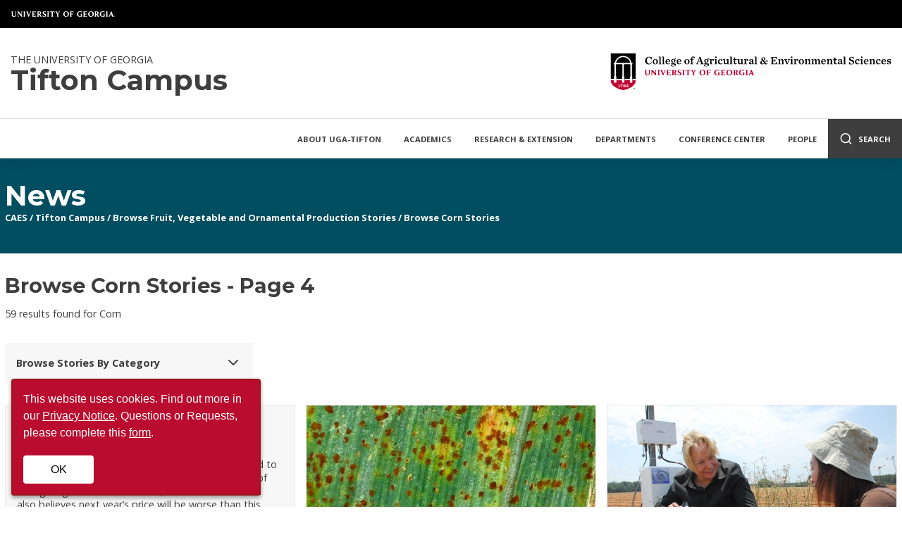

--- FILE ---
content_type: text/html;charset=utf-8
request_url: https://tifton.caes.uga.edu/news/browse/keyword/15126/Corn/page4.html
body_size: 11665
content:



<!doctype html>
<html lang="en">

    

<head>

    <!-- Google Tag Manager -->
    <script>
        (function(w,d,s,l,i){w[l]=w[l]||[];w[l].push({'gtm.start':
			new Date().getTime(),event:'gtm.js'});var f=d.getElementsByTagName(s)[0],
			j=d.createElement(s),dl=l!='dataLayer'?'&l='+l:'';j.async=true;j.src=
			'https://www.googletagmanager.com/gtm.js?id='+i+dl;f.parentNode.insertBefore(j,f);
		})(window,document,'script','dataLayer','GTM-MFRWXNG');
    </script>
    <!-- End Google Tag Manager -->
    
    <meta charset="utf-8">
    <meta name="viewport" content="width=device-width, initial-scale=1">
    
    <title>Browse - Corn - Page 4 - News | Tifton Campus</title>
    <link rel="icon" type="image/png" href="https://www.uga.edu/_resources/icons/favicon-196x196.png"/>
    <link rel="canonical" href="https://tifton.caes.uga.edu/news/browse/keyword/15126/Corn/page4.html"/>
    <link rel="stylesheet" href="/etc/clientlibs/caes-website/styles/subsite.css" type="text/css">

    <link rel="stylesheet" media="screen" href="https://cdnjs.cloudflare.com/ajax/libs/lightbox2/2.10.0/css/lightbox.min.css"/>
    


    <script src='https://api.mapbox.com/mapbox-gl-js/v2.5.1/mapbox-gl.js'></script>
    <link href='https://api.mapbox.com/mapbox-gl-js/v2.5.1/mapbox-gl.css' rel='stylesheet'/>

</head>

    

<body>

    <!-- Google Tag Manager (noscript) -->
    <noscript>
        <iframe src="https://www.googletagmanager.com/ns.html?id=GTM-MFRWXNG"
    		height="0" width="0" style="display:none;visibility:hidden">
        </iframe>
    </noscript>
    <!-- End Google Tag Manager (noscript) -->

    <!-- Header Section -->
	

	<!-- Header Section -->
   	<header>
        <div class="ugaheader ugaheader--black">
            <div class="ugaheader__container">
                <div class="ugaheader__row">
                    <div class="ugaheader__wordmark">
                        <a class="ugaheader__wordmark-link" href="https://www.uga.edu/">
                            University of Georgia
                        </a>
                    </div>
                </div>
            </div>
        </div>
        <div class="header-container">
            <div class="header-background"></div>
            <div class="branding-and-nav row">
                <div class="subsite-branding">
                    <!-- Small Screen Branding Logo Replacement -->
                    <a class="mobile-branding" href="https://www.caes.uga.edu">UGA College of Agricultural &amp; Environmental Sciences</a>
                    <!-- Site Title -->
                    <a class="site-title" href="/">
                        
							<span class="subtitle">The University of Georgia</span>
                        
                        <span class="title">Tifton Campus</span>
                	</a>
                    <!-- CAES Logo -->
                    <a href="https://www.caes.uga.edu" class="caes-logo-link">
                        <img class="caes-logo" src="/etc/clientlibs/caes-website/images/caes-extreme-horizontal-logo.svg" alt="College of Agricultural and Environmental Sciences" loading="lazy"/>
                    </a>
                </div>
                

		<!-- Main Navigation -->
   		<nav class="desktop-nav">
			
            	<div class="nav-item">
					<a class="parent" href="/about.html">About UGA-Tifton</a>
                	
                		<div class="dropdown">
							<a class="mobile-landing-link" href="/about.html">About UGA-Tifton Home</a>
	        				                
                                   	<a href="/about/administrative-offices.html">Administrative Offices</a>
								                
                                   	<a href="/about/campus-overview.html">Campus Overview</a>
								                
                                   	<a href="/about/employee-resources.html">Employee Resources</a>
								                
                                   	<a href="/about/newsletter.html">Newsletter</a>
								                
                                   	<a href="/about/points-of-pride.html">Points of Pride</a>
								                
                                   	<a href="/about/serving-our-neighbors.html">Serving Our Neighbors</a>
								                
                                   	<a href="/about/freedom-of-expression.html">Freedom of Expression</a>
								
						</div>
					
            	</div>
			
            	<div class="nav-item">
					<a class="parent" href="/academics.html">Academics</a>
                	
                		<div class="dropdown">
							<a class="mobile-landing-link" href="/academics.html">Academics Home</a>
	        				                
                                   	<a href="/academics/undergraduate-programs.html">Undergraduate Programs</a>
								                
                                   	<a href="/academics/graduate-programs.html">Graduate Programs</a>
								
									<a href="https://reg.uga.edu/enrollment-and-registration/schedule-of-classes/">Schedule of Classes</a>
								                
                                   	<a href="/academics/our-faculty.html">Our Teaching Faculty</a>
								                
                                   	<a href="/academics/contact-tifton.html">Contact Tifton</a>
								
						</div>
					
            	</div>
			
            	<div class="nav-item">
					<a class="parent" href="/research-extension.html">Research &amp; Extension</a>
                	
                		<div class="dropdown">
							<a class="mobile-landing-link" href="/research-extension.html">Research &amp; Extension Home</a>
	        				                
                                   	<a href="/research-extension/programs.html">Programs and Research Areas</a>
								                
                                   	<a href="/research-extension/research-news.html">Research News</a>
								                
                                   	<a href="/research-extension/publications.html">Extension Publications</a>
								
						</div>
					
            	</div>
			
            	<div class="nav-item">
					<a class="parent" href="/departments.html">Departments</a>
                	
                		<div class="dropdown">
							<a class="mobile-landing-link" href="/departments.html">Departments Home</a>
	        				                
                                   	<a href="/departments/ag-econ.html">Agricultural &amp; Applied Economics</a>
								                
                                   	<a href="/departments/alec.html">Agricultural Leadership, Education &amp; Communication</a>
								                
                                   	<a href="/departments/ads.html">Animal &amp; Dairy Science</a>
								                
                                   	<a href="/departments/crop-soil.html">Crop &amp; Soil Sciences</a>
								                
                                   	<a href="/departments/entomology.html">Entomology</a>
								                
                                   	<a href="/departments/horticulture.html">Horticulture</a>
								                
                                   	<a href="/departments/plant-pathology.html">Plant Pathology</a>
								                
                                   	<a href="/departments/poultry.html">Poultry Science</a>
								
						</div>
					
            	</div>
			
            	<div class="nav-item">
					<a class="parent" href="http://ugatiftonconference.caes.uga.edu">Conference Center</a>
                	
            	</div>
			
            	<div class="nav-item">
					<a class="parent" href="/people.html">People</a>
                	
                		<div class="dropdown">
							<a class="mobile-landing-link" href="/people.html">People Home</a>
	        				                
                                   	<a href="/people/leadership.html">Leadership</a>
								                
                                   	<a href="/people/faculty.html">Faculty</a>
								                
                                   	<a href="/people/staff.html">Staff</a>
								                
                                   	<a href="/people/usda-partners.html">USDA Partners</a>
								
						</div>
					
            	</div>
			

            <!-- Desktop Search Container -->
            <form class="search-container" action="/search.html">
                <input type="search" name="q" placeholder="Search" aria-label="Search" />
                <input type="hidden" name="cx" value="008984291200700708817:bqxfpp1iz4w" >
                <input type="hidden" name="searchScope" value="siteOnly" /> 
                <button type="submit" class="search-submit" href="#" aria-label="Submit Search">
                    <i data-feather="search"></i>
                </button>
            </form>

            <!-- Desktop Search Trigger -->
            <a class="search-button" href="#">
                <i data-feather="search"></i>
                <span>Search</span>
            </a>
		</nav>

        <!-- Mobile Nav and Search -->
        <div class="mobile-nav">
            <!-- Mobile Nav Trigger -->
            <a class="mobile-nav-trigger"><i data-feather="menu"></i> Menu</a>

            <!-- Mobile Search Container -->
            <form class="search-container" action="/search.html">
                <input type="text" name="q" placeholder="" aria-label="Search" />
                <input type="hidden" name="cx" value="008984291200700708817:bqxfpp1iz4w" >
                <input type="hidden" name="searchScope" value="siteOnly" />
                <button type="submit" class="search-submit" href="#" aria-label="Submit Search">
                    <i data-feather="search"></i>
                </button>
                <a class="close-search">
                    <i data-feather="x"></i>
                    <span>Close</span>
                </a>
            </form>
            
            <!-- Mobile Search Trigger -->
            <a class="search-button" href="#">
                <i data-feather="search"></i>
                <span>Search</span>
            </a>
        </div>
        <!-- Mobile Nav Item Container -->
        <nav class="mobile-nav-items"></nav>

	
            </div>
        </div>
	</header>

    

	
        <div class="banner">
            <div class="image-container">
                <div class="row banner-flex">
                    <nav class="banner-content" aria-label="Section Breadcrumbs">
                        <a href="/news.html"><span class="section-title">News</span></a>
                        

	<div class="breadcrumbs">
         
        	<a href="http://www.caes.uga.edu">CAES</a> /
    	
        		<a href="/">Tifton Campus</a> /
        		
        	<a href="/news/browse.html?keywordTypeID=66&keywordType=Fruit,%20Vegetable%20and%20Ornamental%20Production">Browse Fruit, Vegetable and Ornamental Production Stories</a>
        
        	/
        	<a href="/news/browse.html?keywordTypeID=66&keywordType=Fruit,%20Vegetable%20and%20Ornamental%20Production?keywordID=15126&keyword=Corn">Browse Corn Stories</a>
        

	</div>

                    </nav>
                </div>
            </div>
        </div>
	

    <!-- Page Content -->
    <main>
		

<div class="row default-spacer">
    
    	<h1>Browse Corn Stories - Page 4</h1>
    
    <span class="browse-count">59 results found for Corn</span>
</div>

<div class="row default-spacer">
	<div class="newsfilter">

    <div class="browse-controls">
        <a class="browse-toggle-button">
           	<span>Browse Stories By Category</span>
            <i class="browse-chevron show-hidden" data-feather="chevron-down"></i>
        </a>
        <div class="browse-options-container browse-hidden">
            
                    <a href="/news/browse/keyword/15113/Apples.html">Apples</a>
                
                    <a href="/news/browse/keyword/15115/Beans.html">Beans</a>
                
                    <a href="/news/browse/keyword/15117/Blackberries.html">Blackberries</a>
                
                    <a href="/news/browse/keyword/15118/Blueberries.html">Blueberries</a>
                
                    <a href="/news/browse/keyword/15121/Carrots.html">Carrots</a>
                
                    <a href="/news/browse/keyword/15123/Citrus.html">Citrus</a>
                
                    <a href="/news/browse/keyword/15316/Commercial-Fruit.html">Commercial Fruit</a>
                
                    <a href="/news/browse/keyword/15317/Commercial-Vegetables.html">Commercial Vegetables</a>
                
                    <a href="/news/browse/keyword/15126/Corn.html">Corn</a>
                
                    <a href="/news/browse/keyword/15143/Grapes.html">Grapes</a>
                
                    <a href="/news/browse/keyword/15144/Greens.html">Greens</a>
                
                    <a href="/news/browse/keyword/15157/Muscadines.html">Muscadines</a>
                
                    <a href="/news/browse/keyword/15125/Nursery.html">Nursery</a>
                
                    <a href="/news/browse/keyword/15162/Onions.html">Onions</a>
                
                    <a href="/news/browse/keyword/15163/Ornamental-Horticulture.html">Ornamental Horticulture</a>
                
                    <a href="/news/browse/keyword/15164/Peaches.html">Peaches</a>
                
                    <a href="/news/browse/keyword/15168/Pecans.html">Pecans</a>
                
                    <a href="/news/browse/keyword/15514/Peppers.html">Peppers</a>
                
                    <a href="/news/browse/keyword/15173/Potatoes.html">Potatoes</a>
                
                    <a href="/news/browse/keyword/15176/Pumpkins.html">Pumpkins</a>
                
                    <a href="/news/browse/keyword/15183/Squash.html">Squash</a>
                
                    <a href="/news/browse/keyword/15185/Strawberries.html">Strawberries</a>
                
                    <a href="/news/browse/keyword/15190/Tomatoes.html">Tomatoes</a>
                
                    <a href="/news/browse/keyword/15432/Watermelons.html">Watermelons</a>
                
        </div>
	</div>

</div>

    <div class="newslist parbase">

	<a name="newslist"></a>

	
	<div class="news-list-container">
        

                <!-- Story -->
				<div class="story">
                    <!-- Schema Info (Hidden By CSS)-->
                    
                    <span class="news-list-schema-publisher">CAES News</span>
                    <!-- Story Content -->
                    
                    <div class="story-content-container">
                        <div class="story-content">
                            
                            <span class="story-title"><a href="https://newswire.caes.uga.edu/story/5220/corn-prices.html">Corn Prices</a></span>
                            
                            <span class="story-meta"> 
                                <span class="story-date">08/22/14</span> <span class="story-author" >Clint Thompson
    
</span>
                            </span>
                            
                                <div class="story-description">
                                    
                                        Potential record-setting corn yields have contributed to a bleak market for Georgia farmers, says University of Georgia agricultural economist, Nathan Smith. Smith also believes next year’s price will be worse than this year’s.
                                    
                                </div>
                            
                        </div>
                        <i data-feather="chevron-right"></i>
                    </div>
                </div>
            

                <!-- Story -->
				<div class="story">
                    <!-- Schema Info (Hidden By CSS)-->
                    
                        <img class="news-list-schema-image" src="https://secure.caes.uga.edu/news/multimedia/images/1652/corn_rustlr.jpg" alt="Southern corn rust appeared at least two weeks early in 2014 (5 June) than it did in 2009, 2010, 2011, 2012 or 2013. Appearing earlier means that this disease will likely be more problematic than in recent years. Corn that is approaching (or has passed) the tassel growth stage is worth protecting if the yield potential is there, according to UGA Extension agent Shane Curry." loading="lazy"/>
                    
                    <span class="news-list-schema-publisher">CAES News</span>
                    <!-- Story Content -->
                    
                    	<div class="story-image-wrapper">
                            <div class="story-image" style="background-image:url('https://secure.caes.uga.edu/news/multimedia/images/1652/corn_rustlr.jpg')"></div>
                        </div>
                    
                    <div class="story-content-container">
                        <div class="story-content">
                            
                            <span class="story-title"><a href="https://newswire.caes.uga.edu/story/5201/southern-corn-rust.html">Southern Corn Rust</a></span>
                            
                            <span class="story-meta"> 
                                <span class="story-date">07/30/14</span> <span class="story-author" >Clint Thompson
    
</span>
                            </span>
                            
                                <div class="story-description">
                                    
                                        Southern corn rust struck Georgia's corn crop two weeks earlier this season and has spread across the Coastal Plain, says a University of Georgia plant pathologist. If not treated quickly, the annual disease can stunt plants and reduce yields.
                                    
                                </div>
                            
                        </div>
                        <i data-feather="chevron-right"></i>
                    </div>
                </div>
            

                <!-- Story -->
				<div class="story">
                    <!-- Schema Info (Hidden By CSS)-->
                    
                        <img class="news-list-schema-image" src="https://secure.caes.uga.edu/news/multimedia/images/1643/Leclerc-4lr.jpg" alt="Co-authored by Thomas Foken, Monique Leclerc&#39;s book, Footprints in Micrometeorology and Ecology, is the first textbook on the subject and covers how to interpret meteorological measurements made at a given level over a surface with regard to characteristic properties such as roughness, albedo, heat, moisture, carbon dioxide and other gases." loading="lazy"/>
                    
                    <span class="news-list-schema-publisher">CAES News</span>
                    <!-- Story Content -->
                    
                    	<div class="story-image-wrapper">
                            <div class="story-image" style="background-image:url('https://secure.caes.uga.edu/news/multimedia/images/1643/Leclerc-4lr.jpg')"></div>
                        </div>
                    
                    <div class="story-content-container">
                        <div class="story-content">
                            
                            <span class="story-title"><a href="https://newswire.caes.uga.edu/story/5189/micrometeorology-textbook.html">Micrometeorology Textbook</a></span>
                            
                            <span class="story-meta"> 
                                <span class="story-date">07/10/14</span> <span class="story-author" >Sharon Dowdy
    
</span>
                            </span>
                            
                                <div class="story-description">
                                    
                                        Some landscapes — like forests — are known for keeping carbon dioxide out of the atmosphere. Others shed carbon dioxide or other gasses that can affect the environment. Calculating just how much of each gas is held or released can be difficult but University of Georgia scientist Monique Leclerc has literally written the book on the subject.
                                    
                                </div>
                            
                        </div>
                        <i data-feather="chevron-right"></i>
                    </div>
                </div>
            

                <!-- Story -->
				<div class="story">
                    <!-- Schema Info (Hidden By CSS)-->
                    
                        <img class="news-list-schema-image" src="https://secure.caes.uga.edu/news/multimedia/images/1013/conservationtillagelores.jpg" alt="Corn and rye residue, part of a conservation tillage system on Barry Martin&#39;s farm in Hawkinsville, Georgia." loading="lazy"/>
                    
                    <span class="news-list-schema-publisher">CAES News</span>
                    <!-- Story Content -->
                    
                    	<div class="story-image-wrapper">
                            <div class="story-image" style="background-image:url('https://secure.caes.uga.edu/news/multimedia/images/1013/conservationtillagelores.jpg')"></div>
                        </div>
                    
                    <div class="story-content-container">
                        <div class="story-content">
                            
                            <span class="story-title"><a href="https://newswire.caes.uga.edu/story/5143/conservation-tillage.html">Conservation Tillage</a></span>
                            
                            <span class="story-meta"> 
                                <span class="story-date">05/22/14</span> <span class="story-author" >Clint Thompson
    
</span>
                            </span>
                            
                                <div class="story-description">
                                    
                                        University of Georgia Extension water resource specialist Gary Hawkins is a devoted advocate of conservation tillage, but not for the typical reason. He appreciates its soil-building qualities, but what won his support is the water resources it saves.
                                    
                                </div>
                            
                        </div>
                        <i data-feather="chevron-right"></i>
                    </div>
                </div>
            

                <!-- Story -->
				<div class="story">
                    <!-- Schema Info (Hidden By CSS)-->
                    
                    <span class="news-list-schema-publisher">CAES News</span>
                    <!-- Story Content -->
                    
                    <div class="story-content-container">
                        <div class="story-content">
                            
                            <span class="story-title"><a href="https://newswire.caes.uga.edu/story/5117/sare-grant.html">SARE Grant</a></span>
                            
                            <span class="story-meta"> 
                                <span class="story-date">04/23/14</span> <span class="story-author" >Clint Thompson
    
</span>
                            </span>
                            
                                <div class="story-description">
                                    
                                        Adding nitrogen to fertilize their crop is a substantial expense corn farmers have to consider when calculating their bottom line. A University of Georgia scientist hopes to help lower that cost by planting clover and corn together.
                                    
                                </div>
                            
                        </div>
                        <i data-feather="chevron-right"></i>
                    </div>
                </div>
            

                <!-- Story -->
				<div class="story">
                    <!-- Schema Info (Hidden By CSS)-->
                    
                        <img class="news-list-schema-image" src="https://secure.caes.uga.edu/news/multimedia/images/958/SquashVineBorerLoRes.jpg" alt="Squash vine borer larva inside squash vine." loading="lazy"/>
                    
                    <span class="news-list-schema-publisher">CAES News</span>
                    <!-- Story Content -->
                    
                    	<div class="story-image-wrapper">
                            <div class="story-image" style="background-image:url('https://secure.caes.uga.edu/news/multimedia/images/958/SquashVineBorerLoRes.jpg')"></div>
                        </div>
                    
                    <div class="story-content-container">
                        <div class="story-content">
                            
                            <span class="story-title"><a href="https://newswire.caes.uga.edu/story/5065/modified-organics.html">Modified Organics</a></span>
                            
                            <span class="story-meta"> 
                                <span class="story-date">03/12/14</span> <span class="story-author" >Sharon Dowdy
    
</span>
                            </span>
                            
                                <div class="story-description">
                                    
                                        To place the certified organic seal on their produce, farmers must follow a strict list of rules. Home gardeners who want to use organic practices can take the first steps by using methods one University of Georgia expert calls “modified organics.”
                                    
                                </div>
                            
                        </div>
                        <i data-feather="chevron-right"></i>
                    </div>
                </div>
            

                <!-- Story -->
				<div class="story">
                    <!-- Schema Info (Hidden By CSS)-->
                    
                        <img class="news-list-schema-image" src="https://secure.caes.uga.edu/news/multimedia/images/1517/IMG_4247-low-res.jpg" alt="Wesley Porter, hired in January, is the irrigation specialist and will serve Georgia and Alabama." loading="lazy"/>
                    
                    <span class="news-list-schema-publisher">CAES News</span>
                    <!-- Story Content -->
                    
                    	<div class="story-image-wrapper">
                            <div class="story-image" style="background-image:url('https://secure.caes.uga.edu/news/multimedia/images/1517/IMG_4247-low-res.jpg')"></div>
                        </div>
                    
                    <div class="story-content-container">
                        <div class="story-content">
                            
                            <span class="story-title"><a href="https://newswire.caes.uga.edu/story/5049/water-management.html">Water Management</a></span>
                            
                            <span class="story-meta"> 
                                <span class="story-date">02/25/14</span> <span class="story-author" >Clint Thompson
    
</span>
                            </span>
                            
                                <div class="story-description">
                                    
                                        The University of Georgia’s Extension irrigation specialist is cautious when discussing the future of irrigation and its impact on farmers statewide. Wesley Porter’s job is to educate both Georgia and Alabama farmers on the best way to manage the precious resource.
                                    
                                </div>
                            
                        </div>
                        <i data-feather="chevron-right"></i>
                    </div>
                </div>
            

                <!-- Story -->
				<div class="story">
                    <!-- Schema Info (Hidden By CSS)-->
                    
                        <img class="news-list-schema-image" src="https://secure.caes.uga.edu/news/multimedia/images/1502/Freshcutflowerslr.jpg" alt="A grower sells fresh cut flowers at a farmers market in Henry County." loading="lazy"/>
                    
                    <span class="news-list-schema-publisher">CAES News</span>
                    <!-- Story Content -->
                    
                    	<div class="story-image-wrapper">
                            <div class="story-image" style="background-image:url('https://secure.caes.uga.edu/news/multimedia/images/1502/Freshcutflowerslr.jpg')"></div>
                        </div>
                    
                    <div class="story-content-container">
                        <div class="story-content">
                            
                            <span class="story-title"><a href="https://newswire.caes.uga.edu/story/5024/small-farmer-workshop.html">Small Farmer Workshop</a></span>
                            
                            <span class="story-meta"> 
                                <span class="story-date">02/06/14</span> 
                            </span>
                            
                                <div class="story-description">
                                    
                                        UGA Extension will present a workshop for would-be small farmers on March 14 on the Central Georgia Technical College campus in Milledgeville.
                                    
                                </div>
                            
                        </div>
                        <i data-feather="chevron-right"></i>
                    </div>
                </div>
            

                <!-- Story -->
				<div class="story">
                    <!-- Schema Info (Hidden By CSS)-->
                    
                        <img class="news-list-schema-image" src="https://secure.caes.uga.edu/news/multimedia/images/1499/MaconAF2014lr.jpg" alt="University of Georgia Extension livestock economist Curt Lacy presents university ag economists&#39; 2014 predictions for Georgia products during the forecast event held in Macon on Jan. 24." loading="lazy"/>
                    
                    <span class="news-list-schema-publisher">CAES News</span>
                    <!-- Story Content -->
                    
                    	<div class="story-image-wrapper">
                            <div class="story-image" style="background-image:url('https://secure.caes.uga.edu/news/multimedia/images/1499/MaconAF2014lr.jpg')"></div>
                        </div>
                    
                    <div class="story-content-container">
                        <div class="story-content">
                            
                            <span class="story-title"><a href="https://newswire.caes.uga.edu/story/5021/georgia-ag-forecast.html">Georgia Ag Forecast</a></span>
                            
                            <span class="story-meta"> 
                                <span class="story-date">01/30/14</span> <span class="story-author" >Sharon Dowdy
    
</span>
                            </span>
                            
                                <div class="story-description">
                                    
                                        Georgia’s livestock producers may see higher profits in 2014 due to lower feed prices and higher consumer demand. However, those lower feed prices, and flat demand for corn for ethanol, may hold down profit margins for Georgia row crop farmers.
                                    
                                </div>
                            
                        </div>
                        <i data-feather="chevron-right"></i>
                    </div>
                </div>
            
	</div>

    
        <div class="pagination">
            <!-- Previous Button -->
            
            	<a class="previous" href="https://tifton.caes.uga.edu/news/browse/keyword/15126/Corn/page3.html#newslist"><i data-feather="chevron-left"></i>Previous</a>
            
            <!-- Page Number Buttons -->
            
                    <a class="number" href="https://tifton.caes.uga.edu/news/browse/keyword/15126/Corn/page1.html#newslist">1</a>
                
                    <a class="number" href="https://tifton.caes.uga.edu/news/browse/keyword/15126/Corn/page2.html#newslist">2</a>
                
                    <a class="number" href="https://tifton.caes.uga.edu/news/browse/keyword/15126/Corn/page3.html#newslist">3</a>
                
                	<a class="number active">4</a>
            	
                    <a class="number" href="https://tifton.caes.uga.edu/news/browse/keyword/15126/Corn/page5.html#newslist">5</a>
                
                    <a class="number" href="https://tifton.caes.uga.edu/news/browse/keyword/15126/Corn/page6.html#newslist">6</a>
                
                    <a class="number" href="https://tifton.caes.uga.edu/news/browse/keyword/15126/Corn/page7.html#newslist">7</a>
                
            <!-- Next Button -->
            
                <a class="next" href="https://tifton.caes.uga.edu/news/browse/keyword/15126/Corn/page5.html#newslist">Next<i data-feather="chevron-right"></i></a>
            
        </div>
    

</div>

</div>

    </main>

    <div class="donatenow-par parsys">
</div>



	
	<footer>
        <div class="caes-footer">
            <div class="row footer-row">
                <div class="footer-left">
                    <div class="footer-link-section">
                        <h2 class="footer-title">About CAES</h2>
                        <ul class="footer-link-list col-2">
    						<li><a href="https://www.caes.uga.edu/about.html">Overview</a></li> 
                            <li><a href="https://www.caes.uga.edu/about/history.html">History</a></li>
                            <li><a href="https://www.caes.uga.edu/about/administration.html">Administration</a></li>
                            <li><a href="https://www.caes.uga.edu/about/jobs.html">Jobs</a></li>
                            <li><a href="https://www.caes.uga.edu/about/personnel.html">Personnel Directory</a></li>
                            <li><a href="https://www.caes.uga.edu/privacy.html">Privacy Policy</a></li>
                            <li><a href="https://www.caes.uga.edu/accessibility.html">Accessibility Policy</a></li>
                        </ul>
                    </div>
                </div>
                <div class="footer-left">
                    <div class="footer-link-section">
                        <h2 class="footer-title">Affiliations</h2>
                        <ul class="footer-link-list">
                            <li><a href="https://extension.uga.edu">UGA Cooperative Extension</a></li>
                            <li><a href="https://tifton.caes.uga.edu/">Tifton Campus</a></li>
                            <li><a href="https://griffin.uga.edu/">Griffin Campus</a></li>
                        </ul>
                    </div>
                </div>
                <div class="footer-left">
                    <!-- Social Media Icons -->
                    <div class="social-media-icon-list">
                        <!-- Facebook -->
                        <a href="https://www.facebook.com/UGACAES/" aria-label="CAES Facebook">
                            <svg viewBox="0 0 512 512"><path d="M211.9 197.4h-36.7v59.9h36.7V433.1h70.5V256.5h49.2l5.2-59.1h-54.4c0 0 0-22.1 0-33.7 0-13.9 2.8-19.5 16.3-19.5 10.9 0 38.2 0 38.2 0V82.9c0 0-40.2 0-48.8 0 -52.5 0-76.1 23.1-76.1 67.3C211.9 188.8 211.9 197.4 211.9 197.4z"/></svg><!--[if lt IE 9]><em>Facebook</em><![endif]-->
                        </a>
                        <!-- Twitter-X -->
                        <a href="https://twitter.com/UGA_CollegeofAg" aria-label="CAES X">
                            <svg viewBox="-2 1 32 32"><path d="M18.1,8.5H21l-6.3,7.2l7.4,9.8h-5.8l-4.5-5.9l-5.2,5.9H3.7l6.7-7.7L3.4,8.5h5.9l4.1,5.4L18.1,8.5z M17.1,23.8h1.6L8.4,10.1H6.7L17.1,23.8z"></path></svg><!--[if lt IE 9]><em>X-Twitter</em><![endif]-->
                        </a>
                        <!-- Instagram -->
                        <a href="https://www.instagram.com/uga_collegeofag/" aria-label="CAES Instagram">
                            <svg viewBox="0 0 512 512"><g><path d="M256 109.3c47.8 0 53.4 0.2 72.3 1 17.4 0.8 26.9 3.7 33.2 6.2 8.4 3.2 14.3 7.1 20.6 13.4 6.3 6.3 10.1 12.2 13.4 20.6 2.5 6.3 5.4 15.8 6.2 33.2 0.9 18.9 1 24.5 1 72.3s-0.2 53.4-1 72.3c-0.8 17.4-3.7 26.9-6.2 33.2 -3.2 8.4-7.1 14.3-13.4 20.6 -6.3 6.3-12.2 10.1-20.6 13.4 -6.3 2.5-15.8 5.4-33.2 6.2 -18.9 0.9-24.5 1-72.3 1s-53.4-0.2-72.3-1c-17.4-0.8-26.9-3.7-33.2-6.2 -8.4-3.2-14.3-7.1-20.6-13.4 -6.3-6.3-10.1-12.2-13.4-20.6 -2.5-6.3-5.4-15.8-6.2-33.2 -0.9-18.9-1-24.5-1-72.3s0.2-53.4 1-72.3c0.8-17.4 3.7-26.9 6.2-33.2 3.2-8.4 7.1-14.3 13.4-20.6 6.3-6.3 12.2-10.1 20.6-13.4 6.3-2.5 15.8-5.4 33.2-6.2C202.6 109.5 208.2 109.3 256 109.3M256 77.1c-48.6 0-54.7 0.2-73.8 1.1 -19 0.9-32.1 3.9-43.4 8.3 -11.8 4.6-21.7 10.7-31.7 20.6 -9.9 9.9-16.1 19.9-20.6 31.7 -4.4 11.4-7.4 24.4-8.3 43.4 -0.9 19.1-1.1 25.2-1.1 73.8 0 48.6 0.2 54.7 1.1 73.8 0.9 19 3.9 32.1 8.3 43.4 4.6 11.8 10.7 21.7 20.6 31.7 9.9 9.9 19.9 16.1 31.7 20.6 11.4 4.4 24.4 7.4 43.4 8.3 19.1 0.9 25.2 1.1 73.8 1.1s54.7-0.2 73.8-1.1c19-0.9 32.1-3.9 43.4-8.3 11.8-4.6 21.7-10.7 31.7-20.6 9.9-9.9 16.1-19.9 20.6-31.7 4.4-11.4 7.4-24.4 8.3-43.4 0.9-19.1 1.1-25.2 1.1-73.8s-0.2-54.7-1.1-73.8c-0.9-19-3.9-32.1-8.3-43.4 -4.6-11.8-10.7-21.7-20.6-31.7 -9.9-9.9-19.9-16.1-31.7-20.6 -11.4-4.4-24.4-7.4-43.4-8.3C310.7 77.3 304.6 77.1 256 77.1L256 77.1z"/><path d="M256 164.1c-50.7 0-91.9 41.1-91.9 91.9s41.1 91.9 91.9 91.9 91.9-41.1 91.9-91.9S306.7 164.1 256 164.1zM256 315.6c-32.9 0-59.6-26.7-59.6-59.6s26.7-59.6 59.6-59.6 59.6 26.7 59.6 59.6S288.9 315.6 256 315.6z"/><circle cx="351.5" cy="160.5" r="21.5"/></g></svg><!--[if lt IE 9]><em>Instagram</em><![endif]-->
                        </a>
                        <!-- Flickr -->
                        <a href="https://www.flickr.com/photos/ugacommunications/" aria-label="CAES Flickr">
                            <svg viewBox="0 0 512 512"><path d="M344.5 156.9c-38.7 0-72.1 22.1-88.5 54.4 -16.4-32.3-49.8-54.4-88.5-54.4 -54.8 0-99.1 44.4-99.1 99.1 0 54.8 44.4 99.1 99.1 99.1 38.6 0 72.1-22.1 88.5-54.4 16.4 32.3 49.8 54.4 88.5 54.4 54.8 0 99.1-44.4 99.1-99.1C443.6 201.2 399.2 156.9 344.5 156.9zM344.5 328.7c-40.1 0-72.7-32.6-72.7-72.7s32.6-72.7 72.7-72.7 72.7 32.6 72.7 72.7C417.2 296.1 384.6 328.7 344.5 328.7z"/></svg><!--[if lt IE 9]><em>Flickr</em><![endif]-->
                        </a>
                        <!-- YouTube -->
                        <a href="https://www.youtube.com/user/UGAAgandEnvironment" aria-label="YouTube">
                            <svg viewBox="0 0 512 512"><path d="M422.6 193.6c-5.3-45.3-23.3-51.6-59-54 -50.8-3.5-164.3-3.5-215.1 0 -35.7 2.4-53.7 8.7-59 54 -4 33.6-4 91.1 0 124.8 5.3 45.3 23.3 51.6 59 54 50.9 3.5 164.3 3.5 215.1 0 35.7-2.4 53.7-8.7 59-54C426.6 284.8 426.6 227.3 422.6 193.6zM222.2 303.4v-94.6l90.7 47.3L222.2 303.4z"/></svg><!--[if lt IE 9]><em>YouTube</em><![endif]-->
                        </a>
                        <!-- LinkedIn -->
                        <a href="https://www.linkedin.com/school/uga-college-of-agricultural-and-environmental-sciences/" aria-label="Connect on LinkedIn">
                            <svg viewBox="0 0 512 512"><path d="M186.4 142.4c0 19-15.3 34.5-34.2 34.5 -18.9 0-34.2-15.4-34.2-34.5 0-19 15.3-34.5 34.2-34.5C171.1 107.9 186.4 123.4 186.4 142.4zM181.4 201.3h-57.8V388.1h57.8V201.3zM273.8 201.3h-55.4V388.1h55.4c0 0 0-69.3 0-98 0-26.3 12.1-41.9 35.2-41.9 21.3 0 31.5 15 31.5 41.9 0 26.9 0 98 0 98h57.5c0 0 0-68.2 0-118.3 0-50-28.3-74.2-68-74.2 -39.6 0-56.3 30.9-56.3 30.9v-25.2H273.8z"></path></svg><!--[if lt IE 9]><em>LinkedIn</em><![endif]-->
                        </a>
                    </div>
                    <!-- Intranet Link -->                
                    <a class="button" href="https://intranet.caes.uga.edu/">Faculty/Staff Intranet</a>
                </div>
            </div>
        </div>
        <!-- UGA Footer starts here -->
        <div class="ugafooter">
            <div class="ugafooter__container">
                <div class="ugafooter__row ugafooter__row--primary">                    
                    <div class="ugafooter__logo">
                        <a class="ugafooter__logo-link" href="https://www.uga.edu/">University of Georgia</a>
                    </div>
                    <nav class="ugafooter__links" aria-label="U.G.A.">
                        <ul class="ugafooter__links-list">
                            <li class="ugafooter__links-list-item">
                                <a class="ugafooter__links-list-link" href="https://www.uga.edu/a-z/schools/">Schools and Colleges</a>
                            </li>
                            <li class="ugafooter__links-list-item">
                                <a class="ugafooter__links-list-link" href="https://peoplesearch.uga.edu/">UGA Directory</a>
                            </li>
                            <li class="ugafooter__links-list-item">
                                <a class="ugafooter__links-list-link" href="https://my.uga.edu/">MyUGA</a>
                            </li>
                            <li class="ugafooter__links-list-item">
                                <a class="ugafooter__links-list-link" href="https://hr.uga.edu/applicants/">Employment Opportunities</a>
                            </li>
                            <li class="ugafooter__links-list-item">
                                <a class="ugafooter__links-list-link" href="https://mc.uga.edu/policy/trademark">Copyright and Trademarks</a>
                            </li>
                            <li class="ugafooter__links-list-item">
                                <a class="ugafooter__links-list-link" href="https://eits.uga.edu/access_and_security/infosec/pols_regs/policies/privacy/">UGA Privacy Policy</a>
                            </li>
							<li class="ugafooter__links-list-item">
                                <a class="ugafooter__links-list-link" href="https://studentcomplaints.uga.edu">Submit a Complaint</a>
                            </li>
                        </ul>
                    </nav>
                </div>
                <div class="ugafooter__row ugafooter__row--secondary">
                    <nav class="ugafooter__social" aria-label="U.G.A. Social Media">
                        <span class="ugafooter__social-label">#UGA on</span>
                        <a class="ugafooter__social-link" aria-label="UGA on Facebook" href="https://www.facebook.com/universityofga/">
                            <svg viewBox="0 0 264 512"><path d="M76.7 512V283H0v-91h76.7v-71.7C76.7 42.4 124.3 0 193.8 0c33.3 0 61.9 2.5 70.2 3.6V85h-48.2c-37.8 0-45.1 18-45.1 44.3V192H256l-11.7 91h-73.6v229"/></svg>
                        </a>
                        <a class="ugafooter__social-link" aria-label="UGA on X-Twitter" href="https://twitter.com/universityofga">
							<svg viewBox="0 0 512 512"><path d="M389.2 48h70.6L305.6 224.2 487 464H345L233.7 318.6 106.5 464H35.8L200.7 275.5 26.8 48H172.4L272.9 180.9 389.2 48zM364.4 421.8h39.1L151.1 88h-42L364.4 421.8z"/></svg>
						</a>
                        <a class="ugafooter__social-link" aria-label="UGA on Instagram" href="https://www.instagram.com/universityofga/">
                            <svg viewBox="0 0 448 512"><path d="M224.1 141c-63.6 0-114.9 51.3-114.9 114.9s51.3 114.9 114.9 114.9S339 319.5 339 255.9 287.7 141 224.1 141zm0 189.6c-41.1 0-74.7-33.5-74.7-74.7s33.5-74.7 74.7-74.7 74.7 33.5 74.7 74.7-33.6 74.7-74.7 74.7zm146.4-194.3c0 14.9-12 26.8-26.8 26.8-14.9 0-26.8-12-26.8-26.8s12-26.8 26.8-26.8 26.8 12 26.8 26.8zm76.1 27.2c-1.7-35.9-9.9-67.7-36.2-93.9-26.2-26.2-58-34.4-93.9-36.2-37-2.1-147.9-2.1-184.9 0-35.8 1.7-67.6 9.9-93.9 36.1s-34.4 58-36.2 93.9c-2.1 37-2.1 147.9 0 184.9 1.7 35.9 9.9 67.7 36.2 93.9s58 34.4 93.9 36.2c37 2.1 147.9 2.1 184.9 0 35.9-1.7 67.7-9.9 93.9-36.2 26.2-26.2 34.4-58 36.2-93.9 2.1-37 2.1-147.8 0-184.8zM398.8 388c-7.8 19.6-22.9 34.7-42.6 42.6-29.5 11.7-99.5 9-132.1 9s-102.7 2.6-132.1-9c-19.6-7.8-34.7-22.9-42.6-42.6-11.7-29.5-9-99.5-9-132.1s-2.6-102.7 9-132.1c7.8-19.6 22.9-34.7 42.6-42.6 29.5-11.7 99.5-9 132.1-9s102.7-2.6 132.1 9c19.6 7.8 34.7 22.9 42.6 42.6 11.7 29.5 9 99.5 9 132.1s2.7 102.7-9 132.1z"></path></svg>
                        </a>
                        <a class="ugafooter__social-link" aria-label="UGA on YouTube" href="https://www.youtube.com/user/UniversityOfGeorgia">
                            <svg viewBox="0 0 576 512"><path d="M549.655 124.083c-6.281-23.65-24.787-42.276-48.284-48.597C458.781 64 288 64 288 64S117.22 64 74.629 75.486c-23.497 6.322-42.003 24.947-48.284 48.597-11.412 42.867-11.412 132.305-11.412 132.305s0 89.438 11.412 132.305c6.281 23.65 24.787 41.5 48.284 47.821C117.22 448 288 448 288 448s170.78 0 213.371-11.486c23.497-6.321 42.003-24.171 48.284-47.821 11.412-42.867 11.412-132.305 11.412-132.305s0-89.438-11.412-132.305zm-317.51 213.508V175.185l142.739 81.205-142.739 81.201z"></path></svg>
                        </a>
                        <a class="ugafooter__social-link" aria-label="UGA on LinkedIn" href="https://www.linkedin.com/school/university-of-georgia/">
                            <svg viewBox="0 0 448 512"><path d="M416 32H31.9C14.3 32 0 46.5 0 64.3v383.4C0 465.5 14.3 480 31.9 480H416c17.6 0 32-14.5 32-32.3V64.3c0-17.8-14.4-32.3-32-32.3zM135.4 416H69V202.2h66.5V416zm-33.2-243c-21.3 0-38.5-17.3-38.5-38.5S80.9 96 102.2 96c21.2 0 38.5 17.3 38.5 38.5 0 21.3-17.2 38.5-38.5 38.5zm282.1 243h-66.4V312c0-24.8-.5-56.7-34.5-56.7-34.6 0-39.9 27-39.9 54.9V416h-66.4V202.2h63.7v29.2h.9c8.9-16.8 30.6-34.5 62.9-34.5 67.2 0 79.7 44.3 79.7 101.9V416z"></path></i>
                        </a>
                    </nav>
                    <div class="ugafooter__address">
                        &copy; University of Georgia, Athens, GA 30602<br>
                        706&#8209;542&#8209;3000
                    </div>
                </div>
            </div>
        </div>
        <!-- UGA Footer ends here -->
	</footer>
	

<!-- Scripts -->
<script type="text/javascript" src="/etc/clientlibs/caes-website/scripts/subsite.js"></script>

<!-- UGA Privacy Notice -->
<script src="https://eits-eits-scripts.s3.amazonaws.com/_resources/admin/dataprivacy-cookie.js"></script>

</body>


</html>


--- FILE ---
content_type: text/css
request_url: https://tifton.caes.uga.edu/etc/clientlibs/caes-website/styles/subsite.css
body_size: 18854
content:
@charset "UTF-8";@import url("https://fonts.googleapis.com/css?family=Montserrat:700|Open+Sans:400,700");*{margin:0;padding:0}body,html{min-height:100vh}body{display:-webkit-box;display:-ms-flexbox;display:flex;-webkit-box-orient:vertical;-webkit-box-direction:normal;-ms-flex-direction:column;flex-direction:column}main{-webkit-box-flex:1;-ms-flex-positive:1;flex-grow:1;margin-bottom:10rem}.default-spacer{margin-top:2rem}.hide-horizontal-overflow{overflow-x:hidden}.component-title,h1,h2,h3,h4,h5,h6{color:#3e3e3e;margin-bottom:1rem;line-height:1}h1,h3,h5{font-family:Montserrat,sans-serif}.component-title,h2,h4,h6{font-family:Open Sans,Helvetica,sans-serif;font-weight:400}h4{font-size:1rem}.component-title{font-size:1.5em}.callout-text{font-family:Montserrat,sans-serif;line-height:1.2;font-size:1.8rem}body{color:#3e3e3e;font-family:Open Sans,Helvetica,sans-serif}a,body{font-size:.9rem}a{color:#ba0c2f;font-weight:700}p{margin:0 0 1rem}ol,ul{margin-bottom:1rem}ol li,ul li{margin-left:1rem}.row,.row-collapse{margin-left:auto;margin-right:auto;max-width:1400px;padding:0 .5em}@media (min-width:0px) and (max-width:639px){.row-collapse{margin:0;padding:0}}a.button,a>span.button,span.button>a{-webkit-box-align:center;-ms-flex-align:center;align-items:center;background:#004e60;color:#fff;display:-webkit-box;display:-ms-flexbox;display:flex;font-size:.9rem;-webkit-box-pack:center;-ms-flex-pack:center;justify-content:center;max-width:10rem;padding:1rem 2rem;text-decoration:none;text-align:center;-webkit-transition:background .18s ease;transition:background .18s ease}a.button:focus,a.button:hover,a>span.button:focus,a>span.button:hover,span.button>a:focus,span.button>a:hover{background:rgb(0,36.5625,45)}a.button.red,a>span.button.red,span.button>a.red{background:#ba0c2f}a.button.red:focus,a.button.red:hover,a>span.button.red:focus,a>span.button.red:hover,span.button>a.red:focus,span.button>a.red:hover{background:rgb(138.0909090909,8.9090909091,34.8939393939)}a.button,a>span.button,span.button>a{margin-bottom:.5rem}a.large,a>span.large,span.large>a{background:#fff;border:5px solid #3e3e3e;color:#3e3e3e;font-size:1.5rem;border-radius:3rem;max-width:20rem}a.large:focus,a.large:hover,a>span.large:focus,a>span.large:hover,span.large>a:focus,span.large>a:hover{background:#3e3e3e;color:#fff}a.has-button{text-decoration:none}hr{border:1px solid rgb(234.25,234.25,234.25);display:block;margin-bottom:2rem}.flex-video{display:-webkit-box;display:-ms-flexbox;display:flex}.result-count{background:#f7f7f7;border:1px solid rgb(234.25,234.25,234.25);border-radius:.3rem;font-family:Open Sans,Helvetica,sans-serif;font-size:.8rem;margin:0 0 1rem;padding:.5rem}.study-abroad-sticker{display:-webkit-box;display:-ms-flexbox;display:flex;-webkit-box-align:center;-ms-flex-align:center;align-items:center;-webkit-box-pack:center;-ms-flex-pack:center;justify-content:center;margin-bottom:2rem;position:absolute;top:5rem;right:1rem;z-index:0}@media (min-width:0px) and (max-width:639px),(min-width:640px) and (max-width:1023px){.study-abroad-sticker{display:none}}.portrait-gallery-template-container .portrait-info{font-weight:700;font-size:.8rem;color:#757575}.portrait-gallery-template-container .portrait-info .date-honored{color:#ba0c2f}.portrait-gallery-template-container .portrait-bio-image{max-width:300px}.portrait-gallery-template-container .portrait-flex{display:-webkit-box;display:-ms-flexbox;display:flex;margin-top:2rem}.portrait-gallery-template-container .portrait-flex .portrait-left{margin-right:2rem}.portrait-gallery-template-container .portrait-flex .portrait-right{display:-webkit-box;display:-ms-flexbox;display:flex;-webkit-box-flex:2;-ms-flex-positive:2;flex-grow:2;height:100%;min-height:50px;min-width:300px}.portrait-gallery-template-container .portrait-flex #cq-gen6{min-width:300px!important}@media (min-width:0px) and (max-width:639px){.portrait-gallery-template-container .portrait-flex{-webkit-box-orient:vertical;-webkit-box-direction:normal;-ms-flex-direction:column;flex-direction:column}.portrait-gallery-template-container .portrait-flex .portrait-left{margin-right:none;margin-bottom:2rem}}@media (min-width:1024px){.news-detail-story-content .desktop-flex{display:-webkit-box;display:-ms-flexbox;display:flex}.news-detail-story-content .desktop-flex figure.image,.news-detail-story-content .desktop-flex figure.image.align-center,.news-detail-story-content .desktop-flex figure.image.align-left,.news-detail-story-content .desktop-flex figure.image.align-right{margin:2rem .5rem}.news-detail-story-content .desktop-flex figure.image.align-center:first-child,.news-detail-story-content .desktop-flex figure.image.align-left:first-child,.news-detail-story-content .desktop-flex figure.image.align-right:first-child,.news-detail-story-content .desktop-flex figure.image:first-child{margin-left:0}.news-detail-story-content .desktop-flex figure.image.align-center:last-child,.news-detail-story-content .desktop-flex figure.image.align-left:last-child,.news-detail-story-content .desktop-flex figure.image.align-right:last-child,.news-detail-story-content .desktop-flex figure.image:last-child{margin-right:0}}.sr-only{position:absolute;width:1px;height:1px;padding:0;margin:-1px;overflow:hidden;clip:rect(0,0,0,0);border:0}.table-of-contents .toc-header{background:#004e60;display:-webkit-box;display:-ms-flexbox;display:flex;-webkit-box-orient:vertical;-webkit-box-direction:normal;-ms-flex-direction:column;flex-direction:column;margin-bottom:2rem;min-height:50vh;-webkit-box-pack:center;-ms-flex-pack:center;justify-content:center;padding:1rem 0 3rem}.table-of-contents .toc-header img{max-width:20rem}.table-of-contents .toc-header h1{color:#fff;font-size:5rem;margin:0 0 2rem;line-height:1}.table-of-contents .toc-header p{color:#fff;font-size:1.2rem}@media (min-width:0px) and (max-width:639px),(min-width:640px) and (max-width:1023px){.table-of-contents .toc-header img{max-width:15rem;margin-bottom:1rem}.table-of-contents .toc-header h1{font-size:2rem}.table-of-contents .toc-header p{font-size:.89em}}.toc-main-container .template-container{max-width:40%}.toc-main-container .template-container .title{background:#3e3e3e;color:#fff;font-size:1.3rem;padding:1rem}.toc-main-container .template-container .link-list{-webkit-box-align:center;-ms-flex-align:center;align-items:center;background:#f7f7f7}.toc-main-container .template-container .link-list a{display:block;padding:1rem;-webkit-transition:all .18s ease;transition:all .18s ease;text-decoration:none}.toc-main-container .template-container .link-list a:nth-child(2n){background:rgb(234.25,234.25,234.25)}.toc-main-container .template-container .link-list a:hover{background:#ba0c2f;color:#fff}@media (min-width:0px) and (max-width:639px),(min-width:640px) and (max-width:1023px){.toc-main-container .template-container{max-width:100%}}.toc-flex{display:-webkit-box;display:-ms-flexbox;display:flex}@media (min-width:0px) and (max-width:639px){.toc-flex{-webkit-box-orient:vertical;-webkit-box-direction:normal;-ms-flex-direction:column;flex-direction:column}}.toc-flex .template-container{-webkit-box-flex:1;-ms-flex-positive:1;flex-grow:1;margin-right:1rem}.column-control{display:-webkit-box;display:-ms-flexbox;display:flex}@media (min-width:0px) and (max-width:639px){.column-control{-webkit-box-orient:vertical;-webkit-box-direction:normal;-ms-flex-direction:column;flex-direction:column}}.left-column{margin-right:2%;width:75%}@media (min-width:640px) and (max-width:1023px){.left-column{width:60%}}@media (min-width:0px) and (max-width:639px){.left-column{width:100%;margin-bottom:2rem}}.right-column{width:25%;overflow:hidden}@media (min-width:640px) and (max-width:1023px){.right-column{width:40%}}@media (min-width:0px) and (max-width:639px){.right-column{width:100%}}form input[type=email],form input[type=number],form input[type=text]{margin:.5rem 0;display:block;background:#f7f7f7;border:1px solid rgb(234.25,234.25,234.25);border-radius:.3rem;font-weight:700;padding:1rem;-webkit-transition:background .18s ease,border-color .18s ease;transition:background .18s ease,border-color .18s ease}form input[type=email]:focus,form input[type=number]:focus,form input[type=text]:focus{background:#fff;border-color:#c4c4c4}form textarea{margin:.5rem 0;display:block;background:#f7f7f7;border:1px solid rgb(234.25,234.25,234.25);border-radius:.3rem;font-weight:400;font-size:.9rem;font-family:Open Sans,Helvetica,sans-serif;padding:1rem;-webkit-transition:background .18s ease,border-color .18s ease;transition:background .18s ease,border-color .18s ease}form textarea:focus{background:#fff;border-color:#c4c4c4}form input[type=submit]{background:#ba0c2f;border:none;border-radius:.3rem;color:#fff;cursor:pointer;font-size:.9rem;font-weight:600;padding:1rem}form input[type=submit]:focus,form input[type=submit]:hover{background:rgb(138.0909090909,8.9090909091,34.8939393939)}form input[type=button]{background:#004e60;border:none;border-radius:.3rem;color:#fff;cursor:pointer;font-size:.9rem;font-weight:600;padding:1rem}form input[type=button]:focus,form input[type=button]:hover{background:rgb(0,36.5625,45)}form input[type=reset]{background:#f7f7f7;border:none;border-radius:.3rem;color:#3e3e3e;cursor:pointer;font-size:.9rem;font-weight:600;padding:1rem}form input[type=reset]:focus,form input[type=reset]:hover{background:rgb(221.5,221.5,221.5)}form small.description{font-size:.9rem}form label{font-weight:700}main form input[type=checkbox]{margin:0 .2rem 0 0}main form input[type=checkbox]~label:after{content:"";display:table;clear:both}main form input[type=radio]{margin:0 .2rem 0 0}main form input[type=radio]~label:after{content:"";display:table;clear:both}main form .section{margin:0 0 1.5rem}main form .captcha.section{margin-bottom:0}.main-content-search{-webkit-box-orient:vertical;-ms-flex-direction:column;flex-direction:column;width:100%}.main-content-search,.main-content-search .search-bar{display:-webkit-box;display:-ms-flexbox;display:flex;-webkit-box-direction:normal}.main-content-search .search-bar{-webkit-box-orient:horizontal;-ms-flex-direction:row;flex-direction:row}.main-content-search .scope-select{display:-webkit-box;display:-ms-flexbox;display:flex;margin:.8rem 0 1rem}.main-content-search .scope-select label{margin:.1rem 1.5rem .1rem .5rem}.main-content-search input[type=search]{background:#f7f7f7;border-radius:.3rem;border-bottom-right-radius:0!important;border-top-right-radius:0!important;border:1px solid #95989a;border-right:none;font-weight:700;font-size:.9rem;-webkit-box-flex:2;-ms-flex-positive:2;flex-grow:2;padding:1rem;-webkit-transition:background .18s ease;transition:background .18s ease}.main-content-search input[type=search]:moz-placeholder{color:#3e3e3e!important;opacity:1;-webkit-transition:color .18s ease;transition:color .18s ease}.main-content-search input[type=search]::-webkit-input-placeholder{color:#3e3e3e!important;opacity:1;-webkit-transition:color .18s ease;transition:color .18s ease}.main-content-search input[type=search]::-moz-placeholder{color:#3e3e3e!important;opacity:1;-moz-transition:color .18s ease;transition:color .18s ease}.main-content-search input[type=search]:-ms-input-placeholder{color:#3e3e3e!important;opacity:1;-ms-transition:color .18s ease;transition:color .18s ease}.main-content-search input[type=search]::-ms-input-placeholder{color:#3e3e3e!important;opacity:1;-ms-transition:color .18s ease;transition:color .18s ease}.main-content-search input[type=search]::placeholder{color:#3e3e3e!important;opacity:1;-webkit-transition:color .18s ease;transition:color .18s ease}.main-content-search input[type=search]:focus{background:#fff}.main-content-search input[type=search]:focus+button[type=submit]{background:#004e60}.main-content-search input[type=search]:focus+button[type=submit] svg{stroke:#fff}.main-content-search input[type=search]:focus:moz-placeholder{color:rgb(170.5,170.5,170.5)!important;opacity:1;-webkit-transition:color .18s ease;transition:color .18s ease}.main-content-search input[type=search]:focus::-webkit-input-placeholder{color:rgb(170.5,170.5,170.5)!important;opacity:1;-webkit-transition:color .18s ease;transition:color .18s ease}.main-content-search input[type=search]:focus::-moz-placeholder{color:rgb(170.5,170.5,170.5)!important;opacity:1;-moz-transition:color .18s ease;transition:color .18s ease}.main-content-search input[type=search]:focus:-ms-input-placeholder{color:rgb(170.5,170.5,170.5)!important;opacity:1;-ms-transition:color .18s ease;transition:color .18s ease}.main-content-search input[type=search]:focus::-ms-input-placeholder{color:rgb(170.5,170.5,170.5)!important;opacity:1;-ms-transition:color .18s ease;transition:color .18s ease}.main-content-search input[type=search]:focus::placeholder{color:rgb(170.5,170.5,170.5)!important;opacity:1;-webkit-transition:color .18s ease;transition:color .18s ease}.main-content-search input[type=radio]{margin:.2rem 0}.main-content-search button[type=submit]{background:rgb(0,98.71875,121.5);border:0;border-left:none;border-radius:.3rem;border-top-left-radius:0!important;border-bottom-left-radius:0!important;color:#fff;cursor:pointer;display:-webkit-box;display:-ms-flexbox;display:flex;-webkit-box-align:center;-ms-flex-align:center;align-items:center;-webkit-box-pack:center;-ms-flex-pack:center;justify-content:center;padding:.5rem 1rem;-webkit-transition:background .18s ease;transition:background .18s ease}.main-content-search button[type=submit] svg{width:1.75rem;-webkit-transition:stroke .18s ease;transition:stroke .18s ease}.main-content-search button[type=submit]:focus,.main-content-search button[type=submit]:hover{background:#004e60}.main-content-search .gsc-refinementsArea{padding:0 8px .4rem}.gsc-results .gsc-cursor-box{font-size:.9rem;margin:1rem 8px .1rem}.gsc-results .gsc-cursor-box .gsc-cursor-page:focus,.gsc-results .gsc-cursor-box .gsc-cursor-page:hover{background:#3e3e3e;border:1px solid #3e3e3e;color:#fff;text-decoration:none!important}.gsc-results .gsc-cursor-box .gsc-cursor-page.gsc-cursor-current-page{background:#004e60;border:1px solid #004e60}.user-columns form input[type=email],.user-columns form input[type=number],.user-columns form input[type=text],.user-columns form textarea{-webkit-box-sizing:border-box;box-sizing:border-box;min-width:20rem}@media (min-width:0px) and (max-width:639px){.user-columns form input[type=email],.user-columns form input[type=number],.user-columns form input[type=text],.user-columns form textarea{min-width:0;width:90%}}input[type=button].refresh-captcha-button{display:block;color:inherit!important;background:transparent;text-decoration:underline;cursor:pointer;border:none;padding:0;margin:-2rem 0 1rem}input[type=button].refresh-captcha-button:focus,input[type=button].refresh-captcha-button:hover{background:transparent}.gsc-refinementhActive{color:#fff!important}.searchable-table-input{margin-left:auto;padding:.6rem;border:2px solid rgb(202.25,202.25,202.25);border-radius:.1rem}.news-detail-title-container .author,.news-detail-title-container .publish-date{font-size:.8rem;color:#757575}.news-detail-title-container h1{margin:.25rem 0;line-height:.9}@media (min-width:0px) and (max-width:639px),(min-width:640px) and (max-width:1023px){.news-detail-title-container h1{margin:.5rem 0}}.author-message{background:#f7f7f7;border:1px solid rgb(234.25,234.25,234.25);font-weight:700;margin:2rem 0;padding:1rem;max-width:calc(684px - 2rem)}.author-message p:last-child{margin:0}.news-detail-author-container,.news-detail-expert-container{margin:0 0 2rem;max-width:684px}.news-detail-author-container .title,.news-detail-expert-container .title{background:#3e3e3e;color:#fff;font-size:.7rem;font-weight:700;padding:.5rem}.news-detail-author-container .author-list,.news-detail-author-container .expert-list,.news-detail-expert-container .author-list,.news-detail-expert-container .expert-list{background:#f7f7f7;padding:1rem}.news-detail-author-container .author-list .author,.news-detail-author-container .author-list .expert,.news-detail-author-container .expert-list .author,.news-detail-author-container .expert-list .expert,.news-detail-expert-container .author-list .author,.news-detail-expert-container .author-list .expert,.news-detail-expert-container .expert-list .author,.news-detail-expert-container .expert-list .expert{display:-webkit-box;display:-ms-flexbox;display:flex;-webkit-box-pack:justify;-ms-flex-pack:justify;justify-content:space-between;margin:1rem 0}.news-detail-author-container .author-list .author:first-of-type,.news-detail-author-container .author-list .expert:first-of-type,.news-detail-author-container .expert-list .author:first-of-type,.news-detail-author-container .expert-list .expert:first-of-type,.news-detail-expert-container .author-list .author:first-of-type,.news-detail-expert-container .author-list .expert:first-of-type,.news-detail-expert-container .expert-list .author:first-of-type,.news-detail-expert-container .expert-list .expert:first-of-type{margin-top:0}.news-detail-author-container .author-list .author:last-of-type,.news-detail-author-container .author-list .expert:last-of-type,.news-detail-author-container .expert-list .author:last-of-type,.news-detail-author-container .expert-list .expert:last-of-type,.news-detail-expert-container .author-list .author:last-of-type,.news-detail-expert-container .author-list .expert:last-of-type,.news-detail-expert-container .expert-list .author:last-of-type,.news-detail-expert-container .expert-list .expert:last-of-type{margin-bottom:0}.news-detail-author-container .author-list .author .author-link,.news-detail-author-container .author-list .expert .expert-link,.news-detail-author-container .expert-list .author .author-link,.news-detail-author-container .expert-list .expert .expert-link,.news-detail-expert-container .author-list .author .author-link,.news-detail-expert-container .author-list .expert .expert-link,.news-detail-expert-container .expert-list .author .author-link,.news-detail-expert-container .expert-list .expert .expert-link{-webkit-box-flex:2;-ms-flex-positive:2;flex-grow:2}.news-detail-story-content{margin:0 auto}.news-detail-story-content:after{content:"";visibility:hidden;display:block;height:0;clear:both}.news-detail-story-content .responsive-embed{position:relative;padding-bottom:56.25%;padding-top:25px;height:0}.news-detail-story-content .responsive-embed iframe{position:absolute;top:0;left:0;width:100%;height:100%;border:0}.news-detail-story-content .responsive-embed{margin:0 0 1rem}.news-detail-story-content .responsive-embed-wrapper{max-width:720px;margin:2rem auto;-webkit-box-shadow:rgba(0,0,0,.24) 0 3px 8px;box-shadow:0 3px 8px rgba(0,0,0,.24);clear:both}.news-detail-story-content.wide{width:80%;margin:0 auto}.news-detail-story-content p{line-height:1.7;font-size:1rem}.news-detail-story-content img{-webkit-box-shadow:rgba(0,0,0,.24) 0 3px 8px;box-shadow:0 3px 8px rgba(0,0,0,.24);height:auto;margin:2rem auto}.news-detail-story-content img.image-left{float:left;clear:both;display:block;margin:.5rem 2rem 1rem 0}@media (min-width:0px) and (max-width:639px),(min-width:640px) and (max-width:1023px){.news-detail-story-content img.image-left{margin:1rem auto;float:unset}}.news-detail-story-content img.image-right{float:right;clear:both;display:block;margin:.5rem 0 1rem 2rem}@media (min-width:0px) and (max-width:639px),(min-width:640px) and (max-width:1023px){.news-detail-story-content img.image-right{margin:1rem auto;float:unset}}.news-detail-story-content img.image-center{display:block;margin:2rem auto}@media (min-width:0px) and (max-width:639px),(min-width:640px) and (max-width:1023px){.news-detail-story-content img.image-center{margin:1rem auto;float:unset}}.news-detail-story-content img:first-child{margin-top:0}.news-detail-story-content figure.image{max-width:100%;-webkit-box-shadow:rgba(0,0,0,.24) 0 3px 8px;box-shadow:0 3px 8px rgba(0,0,0,.24);margin:2rem auto}.news-detail-story-content figure.image.align-left{float:left;margin:.5rem 2rem 1rem 0}@media (min-width:0px) and (max-width:639px),(min-width:640px) and (max-width:1023px){.news-detail-story-content figure.image.align-left{margin:1rem auto;float:unset}}.news-detail-story-content figure.image.align-right{float:right;margin:.5rem 0 1rem 2rem}@media (min-width:0px) and (max-width:639px),(min-width:640px) and (max-width:1023px){.news-detail-story-content figure.image.align-right{margin:1rem auto;float:unset}}.news-detail-story-content figure.image.align-center{margin:2rem auto}@media (min-width:0px) and (max-width:639px),(min-width:640px) and (max-width:1023px){.news-detail-story-content figure.image.align-center{margin:1rem auto}}.news-detail-story-content figure.image img{max-width:100%;margin:0 auto;display:block;height:auto;-webkit-box-shadow:none;box-shadow:none}.news-detail-story-content figure.image img.image-center,.news-detail-story-content figure.image img.image-left,.news-detail-story-content figure.image img.image-right{margin:0;clear:unset;float:unset}.news-detail-story-content figure.image figcaption{padding:.8rem;font-size:.8rem;font-weight:700}.news-detail-story-content>figure.image:first-child{margin-top:0}.news-detail-share{margin:2rem 0;position:sticky;top:2rem;max-width:684px}.news-detail-share:first-child{margin-top:0}.news-detail-share .title{background:#3e3e3e;color:#fff;font-size:.7rem;font-weight:700;padding:.5rem}.news-detail-share .link-list{background:#f7f7f7;display:-webkit-box;display:-ms-flexbox;display:flex;-webkit-box-align:center;-ms-flex-align:center;align-items:center;padding:1rem}.news-detail-share .link-list a{margin:0 .5rem}.news-detail-share .link-list a svg{stroke:#3e3e3e}.newswire-flex{display:-webkit-box;display:-ms-flexbox;display:flex}@media (min-width:0px) and (max-width:639px){.newswire-flex{-webkit-box-orient:vertical;-webkit-box-direction:normal;-ms-flex-direction:column;flex-direction:column}}.newswire-subheader-container{background:#3e3e3e;margin-bottom:2rem}.newswire-subheader-container .media-container,.newswire-subheader-container .search-container{padding:3rem}@media (min-width:0px) and (max-width:639px){.newswire-subheader-container .media-container,.newswire-subheader-container .search-container{padding:3rem 1rem}}.newswire-subheader-container .media-container{background:#3e3e3e;display:-webkit-box;display:-ms-flexbox;display:flex;-webkit-box-align:center;-ms-flex-align:center;align-items:center}.newswire-subheader-container .media-container,.newswire-subheader-container .media-container .title-and-links{-webkit-box-flex:1;-ms-flex-positive:1;flex-grow:1}.newswire-subheader-container .media-container .newswire-subscribe-link{color:#fff;-webkit-box-flex:1;-ms-flex-positive:1;flex-grow:1;border:3px solid #fff;border-radius:30rem;padding:1rem;text-decoration:none;display:-webkit-box;display:-ms-flexbox;display:flex;-webkit-box-align:center;-ms-flex-align:center;align-items:center;-webkit-box-pack:center;-ms-flex-pack:center;justify-content:center;-webkit-transition:color .18s ease,background .18s ease;transition:color .18s ease,background .18s ease}.newswire-subheader-container .media-container .newswire-subscribe-link svg{margin-right:.5rem}.newswire-subheader-container .media-container .newswire-subscribe-link:hover{background:#fff;color:#3e3e3e}.newswire-subheader-container .media-container p{color:#fff}.newswire-subheader-container .media-container p:last-child,.newswire-subheader-container .media-container ul li{margin:0}.newswire-subheader-container .media-container ul li a{color:#fff;text-decoration:none}.newswire-subheader-container .media-container ul li a:hover{text-decoration:underline}.newswire-subheader-container .search-container{-webkit-box-flex:1;-ms-flex-positive:1;flex-grow:1;background:#282828}.newswire-subheader-container .search-container .main-content-search{margin-bottom:1rem}.newswire-subheader-container .title{font-size:1.5rem;font-weight:700;margin-bottom:1rem;display:block;color:#fff}.newswire-about-section{margin-top:4rem;padding:4rem 0}.newswire-headline{font-family:Montserrat,sans-serif;font-size:1.5rem;margin-bottom:2rem}.newswire-subheader-container.non-newswire{background:#f7f7f7;color:#3e3e3e;border-bottom:1px solid rgb(234.25,234.25,234.25)}.newswire-subheader-container.non-newswire .media-container{background:#f7f7f7;-webkit-box-flex:1;-ms-flex:1;flex:1}@media (min-width:0px) and (max-width:639px){.newswire-subheader-container.non-newswire .media-container{padding:1.5rem;-webkit-box-ordinal-group:3;-ms-flex-order:2;order:2}}.newswire-subheader-container.non-newswire .media-container .newswire-subscribe-link{color:#3e3e3e;border-color:#3e3e3e}.newswire-subheader-container.non-newswire .media-container .newswire-subscribe-link:hover{color:#fff;background:#3e3e3e}.newswire-subheader-container.non-newswire .search-container{background:rgb(234.25,234.25,234.25);-webkit-box-flex:2;-ms-flex:2;flex:2}@media (min-width:0px) and (max-width:639px){.newswire-subheader-container.non-newswire .search-container{padding:1.5rem}}.newswire-subheader-container.non-newswire .title{color:#3e3e3e}.event-title{display:-webkit-box;display:-ms-flexbox;display:flex;-webkit-box-align:center;-ms-flex-align:center;align-items:center}.ongoing{background:#f7f7f7;border:1px solid rgb(234.25,234.25,234.25);border-radius:.3rem;font-family:Open Sans,Helvetica,sans-serif;font-size:.8rem;margin-left:1rem;padding:.5rem}@media (min-width:0px) and (max-width:639px){.ongoing{display:none}}.date-block-container{margin-left:2.5rem}.date-block-container .date-block{background:#f7f7f7;border:1px solid rgb(234.25,234.25,234.25);margin-bottom:1rem;padding:1.5rem}.date-block-container .date-block,.date-block-container .date-block .date-square{-webkit-box-align:center;-ms-flex-align:center;align-items:center;display:-webkit-box;display:-ms-flexbox;display:flex}.date-block-container .date-block .date-square{background:#fff;-webkit-box-shadow:0 1px 3px rgba(0,0,0,.12),0 1px 2px rgba(0,0,0,.24);box-shadow:0 1px 3px rgba(0,0,0,.12),0 1px 2px rgba(0,0,0,.24);-webkit-box-orient:vertical;-webkit-box-direction:normal;-ms-flex-direction:column;flex-direction:column;-webkit-box-pack:center;-ms-flex-pack:center;justify-content:center;margin-left:-4rem;height:5rem;width:5rem}.date-block-container .date-block .date-square .month{color:#3e3e3e;font-family:Montserrat,sans-serif;font-size:.9rem;text-transform:uppercase;line-height:1}.date-block-container .date-block .date-square .day{color:#ba0c2f;font-family:Montserrat,sans-serif;font-size:2rem;line-height:1}.date-block-container .date-block .event-details{-webkit-box-pack:center;-ms-flex-pack:center;justify-content:center;color:#3e3e3e;display:-webkit-box;display:-ms-flexbox;display:flex;-webkit-box-orient:vertical;-webkit-box-direction:normal;-ms-flex-direction:column;flex-direction:column;margin-left:1rem}.date-block-container .date-block .event-details .full-date{font-size:.7rem;font-weight:400;text-transform:uppercase}.date-block-container .date-block .event-details .time{font-size:1rem;font-weight:700;text-transform:uppercase}.date-block-container .date-block .event-details .title{font-size:1.2rem;font-family:Montserrat,sans-serif;-webkit-transition:color .18s ease-in-out;transition:color .18s ease-in-out}.location-block{background:#f7f7f7;border:1px solid rgb(234.25,234.25,234.25);margin-bottom:1rem}.location-block .title{background:#3e3e3e;color:#fff;font-weight:700;padding:1rem}.location-block .location-info{display:-webkit-box;display:-ms-flexbox;display:flex;-webkit-box-orient:vertical;-webkit-box-direction:normal;-ms-flex-direction:column;flex-direction:column}.location-block .location-info .location{border-bottom:1px solid rgb(221.5,221.5,221.5);padding:1rem}.location-block .location-info .location .building-directions,.location-block .location-info .location .online-directions{display:block;font-size:.8rem}.event-buttons,.event-description{margin-bottom:2rem}.event-buttons{display:-webkit-box;display:-ms-flexbox;display:flex}@media (min-width:0px) and (max-width:639px){.event-buttons{-webkit-box-orient:vertical;-webkit-box-direction:normal;-ms-flex-direction:column;flex-direction:column}.event-buttons a{margin-bottom:1rem;margin-right:0}}.event-buttons a{margin-right:1rem}.event-contact-info{display:-webkit-box;display:-ms-flexbox;display:flex;-webkit-box-orient:vertical;-webkit-box-direction:normal;-ms-flex-direction:column;flex-direction:column;margin-bottom:2rem}.event-contact-info .title{font-size:1.5rem;margin-bottom:.5rem}.event-contact-info .person{display:-webkit-box;display:-ms-flexbox;display:flex;-webkit-box-orient:vertical;-webkit-box-direction:normal;-ms-flex-direction:column;flex-direction:column;-webkit-box-pack:center;-ms-flex-pack:center;justify-content:center}.event-contact-info .person .name{font-size:1rem;font-weight:700;margin-bottom:.5rem}.event-contact-info .person a{-webkit-box-align:center;-ms-flex-align:center;align-items:center;display:-webkit-box;display:-ms-flexbox;display:flex;margin-bottom:.25rem}.event-contact-info .person a svg{margin-right:.5rem}.event-image{background:#f7f7f7;border:1px solid rgb(234.25,234.25,234.25);border-radius:.3rem;display:block;margin-bottom:2rem;width:100%}.event-image img{max-width:100%}.event-map .map-title{background:#3e3e3e;color:#fff;display:-webkit-box;display:-ms-flexbox;display:flex;-webkit-box-orient:vertical;-webkit-box-direction:normal;-ms-flex-direction:column;flex-direction:column;padding:1.5rem 1rem}.event-map .map-title .address{font-size:1.2rem;font-weight:700}.event-map .map-title .locality{font-size:.8rem;text-transform:uppercase}.event-map .embed-container{position:relative;padding-bottom:56.25%;height:0;overflow:hidden;max-width:100%}.event-map .embed-container iframe{position:absolute;top:0;left:0;width:100%;height:100%}.profile-container{background:#f7f7f7;border-bottom:1px solid rgb(234.25,234.25,234.25)}.profile-container .profile-flex{display:-webkit-box;display:-ms-flexbox;display:flex;-webkit-box-pack:justify;-ms-flex-pack:justify;justify-content:space-between}@media (min-width:0px) and (max-width:639px){.profile-container .profile-flex{-webkit-box-orient:vertical;-webkit-box-direction:normal;-ms-flex-direction:column;flex-direction:column}}.profile-container .profile-flex .profile-content{padding:1rem 0}.profile-container .profile-flex .profile-content .name-and-title{display:-webkit-box;display:-ms-flexbox;display:flex;-webkit-box-orient:vertical;-webkit-box-direction:normal;-ms-flex-direction:column;flex-direction:column;margin-bottom:2rem}@media (min-width:0px) and (max-width:639px),(min-width:640px) and (max-width:1023px){.profile-container .profile-flex .profile-content .name-and-title{margin-bottom:1rem}}.profile-container .profile-flex .profile-content .name-and-title .name{font-family:Montserrat,sans-serif;font-size:2rem;font-weight:700}.profile-container .profile-flex .profile-content .name-and-title .job-title{font-size:1.3rem;margin-bottom:1.5rem}.profile-container .profile-flex .profile-content .name-and-title .job-title:after{background:rgb(208.75,208.75,208.75);bottom:-10px;content:"";display:block;height:1px;position:relative;width:300px}.profile-container .profile-flex .profile-content .name-and-title .affiliation{text-transform:uppercase}.profile-container .profile-flex .profile-content .contact-information-container{display:-webkit-box;display:-ms-flexbox;display:flex;-ms-flex-wrap:wrap;flex-wrap:wrap}.profile-container .profile-flex .profile-content .contact-information-container .contact-block{display:-webkit-box;display:-ms-flexbox;display:flex;-webkit-box-orient:vertical;-webkit-box-direction:normal;-ms-flex-direction:column;flex-direction:column;margin-right:2rem;margin-bottom:2rem}@media (min-width:0px) and (max-width:639px),(min-width:640px) and (max-width:1023px){.profile-container .profile-flex .profile-content .contact-information-container .contact-block{width:100%;margin-right:0;margin-bottom:1rem}}.profile-container .profile-flex .profile-content .contact-information-container .contact-block .title{font-size:1rem;font-weight:700;margin-bottom:.5rem}.profile-container .profile-flex .profile-content .contact-information-container .contact-block a,.profile-container .profile-flex .profile-content .contact-information-container .contact-block span{display:-webkit-box;display:-ms-flexbox;display:flex;font-size:.9rem;margin-bottom:.3rem}.profile-container .profile-flex .profile-content .contact-information-container .contact-block a svg{margin-right:.5rem}.profile-container .profile-flex .profile-content .contact-information-container .title.full-width{width:100%;font-size:1rem;font-weight:700;margin-bottom:1.2rem}.profile-container .profile-flex .profile-image{min-width:300px;overflow:hidden;display:-webkit-box;display:-ms-flexbox;display:flex;-webkit-box-align:center;-ms-flex-align:center;align-items:center;-webkit-box-pack:center;-ms-flex-pack:center;justify-content:center}@media (min-width:0px) and (max-width:639px){.profile-container .profile-flex .profile-image{display:none}}.profile-container .profile-flex .profile-image img{height:33rem}.profile-container .profile-flex .mobile-profile-image{overflow:hidden;text-align:center;margin-bottom:1rem}@media (min-width:640px) and (max-width:1023px),(min-width:1024px){.profile-container .profile-flex .mobile-profile-image{display:none}}.profile-container .profile-flex .mobile-profile-image img{max-height:18rem;max-width:100%}.profile-bio h1,.profile-bio h2,.profile-bio h3,.profile-bio h4,.profile-bio h5,.profile-bio h6{margin:1rem 0}.profile-bio p{margin:0}.profile-bio li{margin-left:2rem}table{width:100%;border-collapse:collapse;margin:1rem 0}table td,table th{border:1px solid rgb(234.25,234.25,234.25);padding:.8rem}table th{background-color:#545959}table th,table th a,table th a:hover,table th a:visited,table th a:visited:hover{color:#fff}table tbody tr th{text-align:left;max-width:7.5rem}table tbody tr:last-of-type th{border-bottom:none}table tr:nth-child(odd){background-color:#f7f7f7}table caption{font-size:1.2rem;background:#3e3e3e;color:#fff;padding:.8rem}table.sortable-with-arrows thead th,table.sortable thead th{-webkit-transition:background-color .18s ease;transition:background-color .18s ease}table.sortable-with-arrows thead th:hover,table.sortable thead th:hover{background-color:rgb(59.2369942197,62.7630057803,62.7630057803);cursor:pointer}table.sortable-with-arrows thead th div.sortable-container,table.sortable thead th div.sortable-container{display:-webkit-box;display:-ms-flexbox;display:flex;-webkit-box-pack:justify;-ms-flex-pack:justify;justify-content:space-between;-webkit-box-align:center;-ms-flex-align:center;align-items:center}table.sortable-with-arrows thead th div.sortable-container div.feather-icon,table.sortable thead th div.sortable-container div.feather-icon{height:1em}table.sortable-with-arrows thead th div.sortable-container div.feather-icon svg,table.sortable thead th div.sortable-container div.feather-icon svg{margin-left:1rem;height:1em}.table-header{display:-webkit-box;display:-ms-flexbox;display:flex;-webkit-box-pack:justify;-ms-flex-pack:justify;justify-content:space-between;-webkit-box-align:center;-ms-flex-align:center;align-items:center}.table-header h2{margin:0}@media (min-width:640px) and (max-width:1023px),(min-width:1024px){header{margin-bottom:8rem}}header .header-container{width:100%}@media (min-width:640px) and (max-width:1023px),(min-width:1024px){header .header-container{position:absolute;z-index:10}}header .header-background{background:#fcfcfc;border-bottom:1px solid #fcfcfc;height:8rem;position:relative;z-index:-10}@media (min-width:0px) and (max-width:639px){header .header-background{display:none}}header a{text-decoration:none}.branding-and-nav{position:relative;margin-top:-8.05rem;background:#fff;-webkit-box-shadow:0 10px 20px rgba(0,0,0,.03),0 6px 6px rgba(0,0,0,.03);box-shadow:0 10px 20px rgba(0,0,0,.03),0 6px 6px rgba(0,0,0,.03)}@media (min-width:0px) and (max-width:639px){.branding-and-nav{margin:0;padding:0}}header .subsite-branding{-webkit-box-align:center;-ms-flex-align:center;align-items:center;background:#fff;display:-webkit-box;display:-ms-flexbox;display:flex;padding:0 .5rem}@media (min-width:0px) and (max-width:639px){header .subsite-branding{-webkit-box-align:start;-ms-flex-align:start;align-items:flex-start;-webkit-box-orient:vertical;-webkit-box-direction:normal;-ms-flex-direction:column;flex-direction:column;-webkit-box-pack:center;-ms-flex-pack:center;justify-content:center;margin-top:0;padding:1rem .5rem;min-height:5rem}}@media (min-width:640px) and (max-width:1023px),(min-width:1024px){header .subsite-branding{height:7.9rem;min-height:8rem}}header .subsite-branding .site-title{display:-webkit-box;display:-ms-flexbox;display:flex;-webkit-box-orient:vertical;-webkit-box-direction:normal;-ms-flex-direction:column;flex-direction:column;-webkit-box-flex:2;-ms-flex-positive:2;flex-grow:2}header .subsite-branding .site-title .subtitle{color:#3e3e3e;font-weight:400;text-transform:uppercase;margin:0}@media (min-width:0px) and (max-width:639px){header .subsite-branding .site-title .subtitle{font-size:.8rem}}header .subsite-branding .site-title .title{color:#3e3e3e;font-family:Montserrat,sans-serif;font-size:2.5rem;line-height:1}@media (min-width:0px) and (max-width:639px),(min-width:640px) and (max-width:1023px){header .subsite-branding .site-title .title{font-size:1.5rem}}header .subsite-branding .caes-logo-link{width:100%;max-width:25rem}@media (min-width:640px) and (max-width:1023px){header .subsite-branding .caes-logo-link{max-width:18rem}}@media (min-width:0px) and (max-width:639px){header .subsite-branding .caes-logo-link{display:none}}header .subsite-branding .caes-logo-link .caes-logo{width:100%}header .subsite-branding .mobile-branding{display:none}@media (min-width:0px) and (max-width:639px){header .subsite-branding .mobile-branding{color:#3e3e3e;display:block;font-size:.7rem;line-height:1}}header .subsite-branding .mobile-branding:after{background:none repeat scroll 0 0 #ba0c2f;bottom:-7px;content:"";display:block;margin-bottom:1rem;height:5px;position:relative;width:50px}header nav{background:#fff;border-top:1px solid rgb(221.5,221.5,221.5);-webkit-box-pack:end;-ms-flex-pack:end;justify-content:flex-end;margin:0 -.45rem}header nav,header nav .nav-item .parent{display:-webkit-box;display:-ms-flexbox;display:flex}header nav .nav-item .parent{-webkit-box-align:center;-ms-flex-align:center;align-items:center;color:#3e3e3e;min-height:1.5rem;font-size:.7rem;-webkit-box-pack:center;-ms-flex-pack:center;justify-content:center;padding:1rem;text-transform:uppercase;-webkit-transition:background 90ms ease,color 90ms ease;transition:background 90ms ease,color 90ms ease}.parent-active{background:#ba0c2f;color:#fff!important}header .desktop-nav .nav-item .active{background:rgb(234.25,234.25,234.25)!important;color:#3e3e3e!important}header .desktop-nav .nav-item .active:hover{background:rgb(221.5,221.5,221.5)!important}.mobile-nav-items .nav-item .active{background:rgb(234.25,234.25,234.25);color:#3e3e3e}.mobile-nav-items .nav-item .active:hover{background:rgb(221.5,221.5,221.5)!important}header nav .nav-item{color:#3e3e3e;display:inline-block;position:relative}.search-button,header nav .nav-item{-webkit-box-align:center;-ms-flex-align:center;align-items:center;font-size:.7rem;-webkit-box-pack:center;-ms-flex-pack:center;justify-content:center;text-transform:uppercase}.search-button{display:-webkit-box;display:-ms-flexbox;display:flex;padding:1rem;background:#3e3e3e;color:#fff;-webkit-transition:background 90ms ease;transition:background 90ms ease}.search-button svg{margin-right:.5rem;width:1.2rem}.search-button:hover{background:rgb(23.75,23.75,23.75)}@media (min-width:0px) and (max-width:639px),(min-width:640px) and (max-width:1023px){.desktop-nav{display:none}}header .desktop-nav .dropdown{display:none;-webkit-box-shadow:0 10px 20px rgba(0,0,0,.03),0 6px 6px rgba(0,0,0,.03);box-shadow:0 10px 20px rgba(0,0,0,.03),0 6px 6px rgba(0,0,0,.03);background:#fff;-webkit-box-orient:vertical;-webkit-box-direction:normal;-ms-flex-direction:column;flex-direction:column;min-width:15rem;position:absolute;z-index:1;margin-top:0;padding:0;-webkit-box-shadow:inset 0 10px 14px -10px rgba(0,0,0,.2);box-shadow:inset 0 10px 14px -10px rgba(0,0,0,.2)}header .desktop-nav .dropdown a{-webkit-box-align:center;-ms-flex-align:center;align-items:center;color:#3e3e3e;display:-webkit-box;display:-ms-flexbox;display:flex;min-height:1.5rem;font-size:.7rem;line-height:1.2;padding:.5rem;border-bottom:1px solid #f7f7f7;text-transform:none;-webkit-transition:background 90ms ease,color 90ms ease,border 90ms ease;transition:background 90ms ease,color 90ms ease,border 90ms ease}header .desktop-nav .dropdown a:first-child{border-top:1px solid #f7f7f7}header .desktop-nav .dropdown a:hover{border-color:#3e3e3e;background:#3e3e3e;color:#fff}.dropdown-active{display:-webkit-box!important;display:-ms-flexbox!important;display:flex!important}.mobile-nav{display:none}@media (min-width:0px) and (max-width:639px),(min-width:640px) and (max-width:1023px){.mobile-nav{border-top:1px solid rgb(221.5,221.5,221.5);cursor:pointer;display:-webkit-box;display:-ms-flexbox;display:flex;-webkit-box-flex:2;-ms-flex-positive:2;flex-grow:2;-webkit-box-pack:justify;-ms-flex-pack:justify;justify-content:space-between}}.mobile-nav .mobile-nav-trigger{color:#3e3e3e;font-size:.7rem;text-transform:uppercase;display:-webkit-box;display:-ms-flexbox;display:flex;-webkit-box-align:center;-ms-flex-align:center;align-items:center;margin-left:.5rem;-webkit-box-flex:2;-ms-flex-positive:2;flex-grow:2}.mobile-nav .mobile-nav-trigger svg{margin-right:.5rem}.mobile-nav-items{display:none;-webkit-box-orient:vertical;-webkit-box-direction:normal;-ms-flex-direction:column;flex-direction:column;-webkit-box-pack:start;-ms-flex-pack:start;justify-content:flex-start;-webkit-box-align:start;-ms-flex-align:start;align-items:flex-start}.mobile-nav-active{display:-webkit-box;display:-ms-flexbox;display:flex}.mobile-nav-items .nav-item{width:100%}.mobile-nav-items .nav-item .parent{display:-webkit-box;display:-ms-flexbox;display:flex;-webkit-box-flex:1;-ms-flex-positive:1;flex-grow:1;-webkit-box-pack:start;-ms-flex-pack:start;justify-content:flex-start}.mobile-nav-item-active,.mobile-nav-items .nav-item .parent:hover{background:#f7f7f7}.mobile-nav-items .nav-item .dropdown{background:#f7f7f7;display:none;-webkit-box-orient:vertical;-webkit-box-direction:normal;-ms-flex-direction:column;flex-direction:column;width:100%}.mobile-nav-items .nav-item .dropdown a{font-size:.7rem;text-transform:none;color:#3e3e3e;padding:.5rem 1rem;-webkit-transition:background 90ms ease,color 90ms ease;transition:background 90ms ease,color 90ms ease}.mobile-nav-items .nav-item .dropdown a:hover{background:#3e3e3e;color:#fff}.mobile-dropdown-active{display:-webkit-box!important;display:-ms-flexbox!important;display:flex!important}.mobile-chevron{display:none}@media (min-width:0px) and (max-width:639px),(min-width:640px) and (max-width:1023px){.mobile-chevron{display:block}}.search-container{display:none;width:100%}.search-active{background:#004e60;color:#fff}.search-container input[type=text]{-webkit-box-flex:2;-ms-flex-positive:2;flex-grow:2;margin:0;border-radius:0}.search-container input[type=search]{-webkit-box-flex:2;-ms-flex-positive:2;flex-grow:2;border:none;background:#ba0c2f;padding:0 1rem;font-size:1.2rem;color:#fff;font-weight:700}.search-container input[type=search]::-webkit-input-placeholder{color:#fff;opacity:1}.search-container input[type=search]::-moz-placeholder{color:#fff;opacity:1}.search-container input[type=search]:-ms-input-placeholder{color:#fff;opacity:1}.search-container input[type=search]::-ms-input-placeholder{color:#fff;opacity:1}.search-container input[type=search]::placeholder{color:#fff;opacity:1}@media (min-width:0px) and (max-width:639px){.search-container input[type=search]{-webkit-box-flex:1;-ms-flex-positive:1;flex-grow:1;min-width:20px}}.search-container .search-submit{border:none;display:-webkit-box;display:-ms-flexbox;display:flex;-webkit-box-pack:center;-ms-flex-pack:center;justify-content:center;-webkit-box-align:center;-ms-flex-align:center;align-items:center;padding:1rem;text-transform:uppercase;font-size:.7rem;background:#ba0c2f;color:#fff;cursor:pointer;-webkit-transition:background 90ms ease;transition:background 90ms ease}.search-container .search-submit svg{width:1.2rem}.search-container .search-submit:hover{background:rgb(138.0909090909,8.9090909091,34.8939393939)}.search-container .close-search{padding:1rem;display:-webkit-box;display:-ms-flexbox;display:flex;cursor:pointer;-webkit-box-align:center;-ms-flex-align:center;align-items:center;-webkit-box-pack:center;-ms-flex-pack:center;justify-content:center}.search-container .close-search span{font-size:.7rem;text-transform:uppercase}@media (min-width:0px) and (max-width:639px){.search-container .close-search span{display:none}}.search-container .close-search svg{width:1.2rem;margin-right:.2rem}@media (min-width:0px) and (max-width:639px){.search-container .close-search svg{margin-right:0}}.mobile-landing-link{display:none!important}@media (min-width:0px) and (max-width:639px){.mobile-landing-link{display:block!important}}.ugaheader{padding:0;background:#fff;background-size:cover;font-family:Georgia,Times New Roman,Times,serif;font-size:14px;line-height:1}.ugaheader--border{border-width:0 0 3px;border-style:solid}.ugaheader--border-red{border-color:#ba0c2f}.ugaheader--border-black{border-color:#000}.ugaheader--border-white{border-color:#fff}.ugaheader a{color:#000}.ugaheader a:focus{outline-color:#aaa}.ugaheader--red{background:#ba0c2f;color:#fff}.ugaheader--black{background:#000;color:#fff}.ugaheader--black a:focus,.ugaheader--red a:focus{outline-color:hsla(0,0%,100%,.1)}.ugaheader__container{-webkit-box-sizing:border-box;box-sizing:border-box;max-width:1416px;margin:0 auto}.ugaheader__wordmark{padding:16px 1rem}.ugaheader__wordmark--shield{padding-top:10px;padding-bottom:10px}.ugaheader__wordmark-link{font:0/0 a;color:transparent;text-shadow:none;background-color:transparent;border:0;display:block;width:148px;height:8px;background:transparent url(../images/uga-header-footer/header/GEORGIA-HW-1CR.svg) 0 no-repeat;background-size:contain}.ugaheader__wordmark--shield .ugaheader__wordmark-link{width:177px;height:20px;background-image:url(../images/uga-header-footer/header/GEORGIA-XH-FC.svg)}.ugaheader--black .ugaheader__wordmark-link,.ugaheader--red .ugaheader__wordmark-link{background-image:url(../images/uga-header-footer/header/GEORGIA-HW-W.svg)}.ugaheader--black .ugaheader__wordmark--shield .ugaheader__wordmark-link,.ugaheader--red .ugaheader__wordmark--shield .ugaheader__wordmark-link{background-image:url(../images/uga-header-footer/header/GEORGIA-XH-CW.svg)}.donate-now-bar{background:#ba0c2f;width:100%}@media (min-width:0px) and (max-width:639px){.donate-now-bar .row{margin:0;padding:0}}.donate-now-bar .donate-now-flex{display:-webkit-box;display:-ms-flexbox;display:flex}@media (min-width:0px) and (max-width:639px){.donate-now-bar .donate-now-flex{-webkit-box-orient:vertical;-webkit-box-direction:normal;-ms-flex-direction:column;flex-direction:column}}.donate-now-bar .donate-now-message{-webkit-box-flex:2;-ms-flex-positive:2;flex-grow:2;margin-right:1rem;padding:1rem 0}@media (min-width:0px) and (max-width:639px){.donate-now-bar .donate-now-message{padding:2rem 1rem}}.donate-now-bar .donate-now-message .title{color:#fff;font-size:1.2rem;font-weight:700;line-height:1;margin-bottom:.5rem}.donate-now-bar .donate-now-message .message{color:#fff;font-size:.8rem;font-weight:700}.donate-now-bar .donate-now-button{-webkit-box-align:center;-ms-flex-align:center;align-items:center;background:rgb(138.0909090909,8.9090909091,34.8939393939);color:#fff;display:-webkit-box;display:-ms-flexbox;display:flex;-webkit-box-pack:center;-ms-flex-pack:center;justify-content:center;max-width:10rem;padding:1rem 2rem;text-decoration:none;text-align:center;-webkit-transition:background .18s ease;transition:background .18s ease}.donate-now-bar .donate-now-button:focus,.donate-now-bar .donate-now-button:hover{background:rgb(90.1818181818,5.8181818182,22.7878787879)}.donate-now-bar .donate-now-button.red{background:#ba0c2f}.donate-now-bar .donate-now-button.red:focus,.donate-now-bar .donate-now-button.red:hover{background:rgb(138.0909090909,8.9090909091,34.8939393939)}.donate-now-bar .donate-now-button{font-size:.9rem;font-weight:700}@media (min-width:0px) and (max-width:639px){.donate-now-bar .donate-now-button{max-width:none}}footer .caes-footer{background:#f7f7f7;padding:1rem 0;border-top:4px solid rgb(208.75,208.75,208.75)}@media (min-width:0px) and (max-width:639px){footer .caes-footer{padding:3rem 1.5rem}}@media (min-width:0px) and (max-width:360px){footer .caes-footer{padding:3rem .5rem}}@media (min-width:640px) and (max-width:1023px){footer .caes-footer{padding:3rem 1rem}}@media (min-width:1024px){footer .caes-footer{padding:4.5rem 1rem}}@supports (display:grid){footer .footer-row{-webkit-box-pack:justify;-ms-flex-pack:justify;justify-content:space-between;display:grid;grid-template-columns:100%}@media (min-width:640px) and (max-width:1023px){footer .footer-row{grid-template-columns:66% 33%}}@media (min-width:1024px){footer .footer-row{grid-template-columns:36% 31% 31%}}}footer h2.footer-title{font-family:Open Sans,Helvetica,sans-serif;font-size:1.375rem;margin-bottom:1rem}footer .footer-left{display:inline-block;width:30%}@media (min-width:640px) and (max-width:1023px){footer .footer-left{width:40%}}@media (min-width:0px) and (max-width:639px){footer .footer-left{width:90%}}@supports (display:flex){footer .footer-left{display:-webkit-box;display:-ms-flexbox;display:flex;-webkit-box-orient:vertical;-webkit-box-direction:normal;-ms-flex-direction:column;flex-direction:column;width:auto}}@supports (display:grid){@media (min-width:0px) and (max-width:639px){footer .footer-left{grid-template-columns:100%}}}@media (min-width:640px) and (max-width:1023px){footer .footer-left{padding-right:1rem}}@media (min-width:1024px){footer .footer-left{padding-right:1rem}}footer .footer-link-section{display:-webkit-box;display:-ms-flexbox;display:flex;-webkit-box-orient:vertical;-webkit-box-direction:normal;-ms-flex-direction:column;flex-direction:column}@media (min-width:0px) and (max-width:639px){footer .footer-link-section{margin:0}}footer .footer-link-section .footer-link-list{list-style:none;margin:0 0 1rem;padding:0}@media (min-width:1024px){footer .footer-link-section .footer-link-list{margin:0;height:auto}}footer .footer-link-section .footer-link-list.col-2{-webkit-column-count:2;-moz-column-count:2;column-count:2;-webkit-column-gap:1.5rem;-moz-column-gap:1.5rem;grid-column-gap:1.5rem;column-gap:1.5rem;-webkit-column-fill:balance;-moz-column-fill:balance;column-fill:balance}footer .footer-link-section .footer-link-list li{margin:0;line-height:2;border-left:1px solid rgb(211.5,211.5,211.5);padding:0 0 0 .8rem}footer .footer-link-section .footer-link-list li a{color:#545454;font-size:.8rem;text-decoration:none;font-weight:500}@media (min-width:1024px){footer .footer-link-section .footer-link-list li a{font-size:.9rem}}footer .footer-link-section .footer-link-list li a:hover{text-decoration:underline}footer .footer-link-section .footer-link-list li a:visited{color:rgb(45.75,45.75,45.75)}footer .footer-left .social-media-icon-list{display:-webkit-box;display:-ms-flexbox;display:flex;margin-right:3.5rem;margin-left:-1rem;margin-bottom:.8rem}footer .footer-left .social-media-icon-list a svg{width:3rem;height:3rem;fill:#3e3e3e;-webkit-transition:fill .18s ease;transition:fill .18s ease}footer .footer-left .social-media-icon-list a[aria-label="CAES X-Twitter"]{margin-right:.5rem}footer .footer-left .social-media-icon-list a[aria-label="CAES X-Twitter"] svg{width:2rem}footer .footer-left .social-media-icon-list a[aria-label="CAES Instagram"] svg{width:2.6rem}@media (min-width:1024px){footer .footer-left .social-media-icon-list{width:3.4rem}}footer .footer-left .social-media-icon-list a:hover svg{fill:#000}footer .footer-message{color:#545454;font-size:.8rem;margin:1rem 0}.ugafooter{-webkit-box-sizing:border-box;box-sizing:border-box;padding:48px 1rem;border:solid #ba0c2f;border-width:4px 0 0;background:url(../images/uga-header-footer/footer/background-arch.jpg) #000 50% no-repeat;background-size:cover;font-size:16px;font-family:Georgia,Times New Roman,Times,serif}.ugafooter--no-border{border-width:0}.ugafooter__container{-webkit-box-sizing:border-box;box-sizing:border-box;width:100%;margin-right:auto;margin-left:auto;padding:0 .5rem}@media (min-width:1024px){.ugafooter__container{max-width:1400px}}.ugafooter__row{display:-webkit-box;display:-ms-flexbox;display:flex;-ms-flex-wrap:wrap;flex-wrap:wrap}.ugafooter__row--primary{margin-bottom:1em}.ugafooter__row--primary,.ugafooter__row--secondary{-webkit-box-align:center;-ms-flex-align:center;align-items:center}.ugafooter__links,.ugafooter__logo{-webkit-box-sizing:border-box;box-sizing:border-box}.ugafooter__logo{margin-bottom:2em}@media (min-width:768px){.ugafooter__logo{margin:0}}.ugafooter__logo-link{display:block;margin:0 auto;max-width:200px;height:170px;background-image:url(../images/uga-header-footer/footer/GEORGIA-V-CW.png);background-position:50%;background-size:contain;background-repeat:no-repeat;font:0/0 a;color:transparent;text-shadow:none;background-color:transparent;border:0}@media (min-width:768px){.ugafooter__logo-link{margin:0;height:80px;background-image:url(../images/uga-header-footer/footer/GEORGIA-FS-CW.png);background-position:0 0}}@media (min-width:1024px){.ugafooter__logo-link{max-width:300px}}.ugafooter__links-list{display:block;margin-left:0;padding-left:0;list-style:none;text-align:center;line-height:1.5;-webkit-column-count:2;-moz-column-count:2;column-count:2;-webkit-column-gap:0;-moz-column-gap:0;grid-column-gap:0;column-gap:0;-webkit-box-align:center;-ms-flex-align:center;align-items:center;-webkit-box-pack:center;-ms-flex-pack:center;justify-content:center}@media (min-width:768px){.ugafooter__links-list{display:block;text-align:left;-webkit-column-count:2;-moz-column-count:2;column-count:2}}@media (min-width:1024px){.ugafooter__links-list{-webkit-column-count:4;-moz-column-count:4;column-count:4}}.ugafooter__links-list-item{width:100%;border:none;-webkit-column-break-inside:avoid;-moz-column-break-inside:avoid;page-break-inside:avoid;break-inside:avoid;margin:0}.ugafooter__links-list-link{display:block;padding:.25em 1em;font-size:.8rem;font-weight:500;color:hsla(0,0%,100%,.6);text-decoration:none;-webkit-transition:color .1s ease-in;transition:color .1s ease-in}@media (min-width:768px){.ugafooter__links-list-link{border-left:1px solid hsla(0,0%,100%,.3);font-weight:300}}.ugafooter__address{-webkit-box-sizing:border-box;box-sizing:border-box;color:hsla(0,0%,100%,.6);text-align:center;font-weight:300;font-size:.75em;font-family:Tahoma,Helvetica Neue,Arial,sans-serif}@media (min-width:768px){.ugafooter__address{text-align:left;-webkit-box-ordinal-group:2;-ms-flex-order:1;order:1}}.ugafooter__address,.ugafooter__logo{width:100%}@media (min-width:768px){.ugafooter__address,.ugafooter__logo{-webkit-box-flex:0;-ms-flex:0 0 41.66667%;flex:0 0 41.66667%;max-width:41.66667%}}.ugafooter__social{-webkit-box-sizing:border-box;box-sizing:border-box;margin-bottom:1em;color:#fff;text-align:center;font-weight:300;font-size:1.5em}@media (min-width:768px){.ugafooter__social{margin-bottom:0;text-align:left;-webkit-box-ordinal-group:3;-ms-flex-order:2;order:2}}.ugafooter__social-label{display:block}@media (min-width:768px){.ugafooter__social-label{display:inline}}.ugafooter__social-link{text-decoration:none}.ugafooter__social-link svg{fill:hsla(0,0%,100%,.6);-webkit-transition:fill .18s ease;transition:fill .18s ease;display:inline-block;font-size:inherit;height:1.5rem;width:1.8rem;overflow:visible;vertical-align:-.2em}.ugafooter__links,.ugafooter__social{width:100%}@media (min-width:768px){.ugafooter__links,.ugafooter__social{-webkit-box-flex:0;-ms-flex:0 0 58.33333%;flex:0 0 58.33333%;max-width:58.33333%}}.homepage-banner{background:#3e3e3e!important}.homepage-banner .image-container,.homepage-banner .overlay:before{height:30rem!important}.homepage-banner .image-container .banner-flex .banner-content{width:50%}@media (min-width:0px) and (max-width:1384px){.homepage-banner .image-container .banner-flex .banner-content{width:100%}}.banner{position:relative;background:#004e60}.banner .image-container{background-position:50%;background-repeat:no-repeat;background-size:cover;display:-webkit-box;display:-ms-flexbox;display:flex}@media (min-width:640px) and (max-width:1023px),(min-width:1024px){.banner .image-container{min-height:12rem}}.banner .image-container .banner-flex{display:-webkit-box;display:-ms-flexbox;display:flex;-webkit-box-align:center;-ms-flex-align:center;align-items:center;width:100%}.banner .image-container .banner-flex .banner-content{position:relative}.banner .image-container .banner-flex .banner-content a{text-decoration:none}.banner .image-container .banner-flex .banner-content h1{color:#fff;margin-bottom:.5rem}.banner .image-container .banner-flex .banner-content .message{color:#fff;font-weight:700;margin-bottom:1rem;display:block;font-size:.9rem;max-width:50rem}.banner .image-container .banner-flex .banner-content .button-container{display:-webkit-box;display:-ms-flexbox;display:flex}@media (min-width:0px) and (max-width:639px){.banner .image-container .banner-flex .banner-content .button-container{-webkit-box-orient:vertical;-webkit-box-direction:normal;-ms-flex-direction:column;flex-direction:column}}.banner .image-container .banner-flex .banner-content .button-container .button{max-width:15rem;border-radius:.3rem;margin-right:1rem}@media (min-width:0px) and (max-width:639px){.banner .image-container .banner-flex .banner-content .button-container .button{max-width:100%;margin:0 0 1rem}}.banner .image-container .banner-flex .banner-content .button-container .button:nth-child(2n){background:#3e3e3e}.banner .image-container .banner-flex .banner-content .button-container .button:nth-child(2n):hover{background:rgb(36.5,36.5,36.5)}.banner .image-container .banner-flex .banner-content .section-title{color:#fff;display:block;font-family:Montserrat,sans-serif;font-size:2rem;font-weight:700;margin:2rem 0 .1rem;line-height:1}@media (min-width:640px) and (max-width:1023px),(min-width:1024px){.banner .image-container .banner-flex .banner-content .section-title{font-size:2.5rem;margin:5rem 0 .1rem}}.banner .image-container .banner-flex .banner-content .breadcrumbs{color:#fff;font-weight:700;font-size:.8rem;margin-bottom:2rem}.banner .image-container .banner-flex .banner-content .breadcrumbs a{color:#fff;text-decoration:none;font-size:.8rem;font-weight:700}.banner .image-container .banner-flex .banner-content .breadcrumbs a:hover{text-decoration:underline}.overlay:before{position:absolute;content:" ";top:0;left:0;width:100%;height:100%;display:block;z-index:0;background:linear-gradient(135deg,rgba(0,0,0,.65),transparent);filter:progid:DXImageTransform.Microsoft.gradient(startColorstr="#a6000000",endColorstr="#00000000",GradientType=1)}.side-nav{margin:0 0 2rem 1rem;width:90%}@supports (display:grid){.side-nav{width:calc(100% - 2rem)}}@media (min-width:0px) and (max-width:639px){.side-nav{margin:1rem 1rem 2rem}}.side-nav ul{list-style:none;margin-bottom:0}.side-nav ul li{margin:0}.side-nav ul li a{display:block;line-height:1;font-size:.8rem;text-decoration:none}.side-nav .side-nav-parents li a{background:#3e3e3e;color:#fff;padding:1.5rem 1rem}.side-nav .side-nav-children li a{background:#f7f7f7;color:#3e3e3e;margin:2px 0;padding:1.2rem 1rem}.side-nav .side-nav-children li a:hover{background:rgb(234.25,234.25,234.25)}.side-nav .side-nav-children li a.active{color:#ba0c2f}.side-nav .side-nav-children li a.active,.side-nav .side-nav-children li a.active-child{background:#fff;-webkit-box-shadow:0 3px 6px rgba(0,0,0,.09),0 3px 6px rgba(0,0,0,.06);box-shadow:0 3px 6px rgba(0,0,0,.09),0 3px 6px rgba(0,0,0,.06);margin:-2px -.5rem;position:relative}.side-nav .side-nav-children li a.active-child{color:#3e3e3e}.side-nav .side-nav-children .side-nav-grandchildren{background:#fff;-webkit-box-shadow:0 3px 6px rgba(0,0,0,.09),0 3px 6px rgba(0,0,0,.06);box-shadow:0 3px 6px rgba(0,0,0,.09),0 3px 6px rgba(0,0,0,.06);margin:-2px -.5rem;position:relative}.side-nav .side-nav-children .side-nav-grandchildren li a{background:#fff;border-bottom:1px solid #f7f7f7;font-weight:400;padding:.85rem 1.5rem;margin:0}.side-nav .side-nav-children .side-nav-grandchildren li a:hover{text-decoration:underline}.side-nav .side-nav-children .side-nav-grandchildren li a.active{font-weight:700;color:#ba0c2f;-webkit-box-shadow:none;box-shadow:none;margin:0}.news-list-featured-container .news-list-featured{display:-webkit-box;display:-ms-flexbox;display:flex;margin-bottom:2rem;color:#3e3e3e;text-decoration:none;position:relative}.news-list-featured-container .news-list-featured[focus-within],.news-list-featured-container .news-list-featured:hover{-webkit-box-shadow:rgba(0,0,0,.24) 0 3px 8px;box-shadow:0 3px 8px rgba(0,0,0,.24)}.news-list-featured-container .news-list-featured:focus-within,.news-list-featured-container .news-list-featured:hover{-webkit-box-shadow:rgba(0,0,0,.24) 0 3px 8px;box-shadow:0 3px 8px rgba(0,0,0,.24)}.news-list-featured-container .news-list-featured[focus-within]>.featured-info,.news-list-featured-container .news-list-featured:hover>.featured-info{background:#004e60;color:#fff!important}.news-list-featured-container .news-list-featured:focus-within>.featured-info,.news-list-featured-container .news-list-featured:hover>.featured-info{background:#004e60;color:#fff!important}.news-list-featured-container .news-list-featured[focus-within]>.featured-info .featured-author,.news-list-featured-container .news-list-featured[focus-within]>.featured-info .featured-description,.news-list-featured-container .news-list-featured[focus-within]>.featured-info .featured-title,.news-list-featured-container .news-list-featured:hover>.featured-info .featured-author,.news-list-featured-container .news-list-featured:hover>.featured-info .featured-description,.news-list-featured-container .news-list-featured:hover>.featured-info .featured-title{color:#fff}.news-list-featured-container .news-list-featured:focus-within>.featured-info .featured-author,.news-list-featured-container .news-list-featured:focus-within>.featured-info .featured-description,.news-list-featured-container .news-list-featured:focus-within>.featured-info .featured-title,.news-list-featured-container .news-list-featured:hover>.featured-info .featured-author,.news-list-featured-container .news-list-featured:hover>.featured-info .featured-description,.news-list-featured-container .news-list-featured:hover>.featured-info .featured-title{color:#fff}@media (min-width:640px) and (max-width:1023px){.news-list-featured-container .news-list-featured{-webkit-box-orient:horizontal;-webkit-box-direction:normal;-ms-flex-direction:row;flex-direction:row}}@media (min-width:0px) and (max-width:639px){.news-list-featured-container .news-list-featured{-webkit-box-orient:vertical;-webkit-box-direction:normal;-ms-flex-direction:column;flex-direction:column;height:auto}}.news-list-featured-container .news-list-featured .featured-image-wrapper{-webkit-box-flex:1;-ms-flex-positive:1;flex-grow:1;background:#3e3e3e;display:-webkit-box;display:-ms-flexbox;display:flex;-webkit-box-align:center;-ms-flex-align:center;align-items:center;-webkit-box-pack:center;-ms-flex-pack:center;justify-content:center;max-width:40%;width:40%;height:373px;overflow:hidden}@supports (display:flex){.news-list-featured-container .news-list-featured .featured-image-wrapper{width:100%}}@media (min-width:0px) and (max-width:639px){.news-list-featured-container .news-list-featured .featured-image-wrapper{max-width:100%;width:auto;height:225px}}.news-list-featured-container .news-list-featured .featured-image-wrapper .featured-image{width:100%;height:100%;background-size:cover;background-position:50%;-webkit-transition:-webkit-transform .2s ease-in;transition:-webkit-transform .2s ease-in;transition:transform .2s ease-in;transition:transform .2s ease-in, -webkit-transform .2s ease-in;transition:transform .2s ease-in,-webkit-transform .2s ease-in}.news-list-featured-container .news-list-featured[focus-within] .featured-image-wrapper .featured-image,.news-list-featured-container .news-list-featured:hover .featured-image-wrapper .featured-image{-webkit-transform:scale(1.1);transform:scale(1.1)}.news-list-featured-container .news-list-featured:focus-within .featured-image-wrapper .featured-image,.news-list-featured-container .news-list-featured:hover .featured-image-wrapper .featured-image{-webkit-transform:scale(1.1);transform:scale(1.1)}.news-list-featured-container .news-list-featured .featured-info{-webkit-box-flex:2;-ms-flex-positive:2;flex-grow:2;background:#f7f7f7;display:-webkit-box;display:-ms-flexbox;display:flex;-webkit-box-orient:vertical;-webkit-box-direction:normal;-ms-flex-direction:column;flex-direction:column;-webkit-box-pack:center;-ms-flex-pack:center;justify-content:center;padding:1rem;border:1px solid rgb(234.25,234.25,234.25);border-left:none;-webkit-transition:background .2s ease-in,color .2s ease-in,border-color .2s ease-in;transition:background .2s ease-in,color .2s ease-in,border-color .2s ease-in}@media (min-width:640px) and (max-width:1023px){.news-list-featured-container .news-list-featured .featured-info{width:60%}}@media (min-width:1024px){.news-list-featured-container .news-list-featured .featured-info{width:60%}}@supports (display:flex){.news-list-featured-container .news-list-featured .featured-info{width:auto}}.news-list-featured-container .news-list-featured .featured-info .featured-title{color:#3e3e3e;font-family:Montserrat,sans-serif;font-size:1.1rem;text-decoration:none;-webkit-transition:color .2s ease-in;transition:color .2s ease-in}.news-list-featured-container .news-list-featured .featured-info .featured-title a{color:inherit;text-decoration:none}.news-list-featured-container .news-list-featured .featured-info .featured-title a:after{content:"";position:absolute;left:0;top:0;right:0;bottom:0}.news-list-featured-container .news-list-featured .featured-info .featured-author{color:#3e3e3e;font-size:.8rem;font-weight:400;margin-bottom:1rem;-webkit-transition:color .2s ease-in;transition:color .2s ease-in;display:-webkit-box;display:-ms-flexbox;display:flex;-webkit-box-align:center;-ms-flex-align:center;align-items:center}.news-list-featured-container .news-list-featured .featured-info .featured-author svg{width:14px;height:14px;margin-left:.3rem}.news-list-featured-container .news-list-featured .featured-info .featured-description{color:#3e3e3e;font-weight:400;-webkit-transition:color .2s ease-in;transition:color .2s ease-in}.news-list-featured-container .news-list-featured[focus-within] .featured-info,.news-list-featured-container .news-list-featured:hover .featured-info{border-color:#004e60}.news-list-featured-container .news-list-featured:focus-within .featured-info,.news-list-featured-container .news-list-featured:hover .featured-info{border-color:#004e60}.news-list-featured-container .news-list-featured:nth-child(2n){-webkit-box-orient:horizontal;-webkit-box-direction:reverse;-ms-flex-direction:row-reverse;flex-direction:row-reverse}.news-list-featured-container .news-list-featured:nth-child(2n) .featured-info{border:1px solid rgb(234.25,234.25,234.25);border-right:none}.news-list-featured-container .news-list-featured:nth-child(2n)[focus-within] .featured-info,.news-list-featured-container .news-list-featured:nth-child(2n):hover .featured-info{border-color:#004e60}.news-list-featured-container .news-list-featured:nth-child(2n):focus-within .featured-info,.news-list-featured-container .news-list-featured:nth-child(2n):hover .featured-info{border-color:#004e60}@media (min-width:0px) and (max-width:639px){.news-list-featured-container .news-list-featured:nth-child(2n){-webkit-box-orient:vertical;-webkit-box-direction:normal;-ms-flex-direction:column;flex-direction:column}}.news-header-container{display:-webkit-box;display:-ms-flexbox;display:flex;-webkit-box-pack:justify;-ms-flex-pack:justify;justify-content:space-between;-webkit-box-align:baseline;-ms-flex-align:baseline;align-items:baseline;-webkit-box-orient:horizontal;-webkit-box-direction:normal;-ms-flex-direction:row;flex-direction:row}@media (min-width:0px) and (max-width:360px){.news-header-container{display:block}}.news-header-container h2{margin:0;-webkit-box-flex:2;-ms-flex-positive:2;flex-grow:2}.news-header-container .subscribe-text{display:-webkit-box;display:-ms-flexbox;display:flex;-webkit-box-flex:1;-ms-flex-positive:1;flex-grow:1;-webkit-box-pack:end;-ms-flex-pack:end;justify-content:flex-end}@media (min-width:0px) and (max-width:360px){.news-header-container .subscribe-text{display:block;margin:.5rem 0 0}}.news-header-container .subscribe-text a{display:-webkit-inline-box;display:-ms-inline-flexbox;display:inline-flex;-webkit-box-align:center;-ms-flex-align:center;align-items:center;text-decoration:none;color:#004e60;font-size:.8rem}.news-header-container .subscribe-text svg{margin-left:.5rem}.news-buttons-container{margin-bottom:1.5rem}.news-buttons-container .see-more-button,.news-buttons-container .subscribe-button{margin:0 .5rem .5rem 0}@media (min-width:0px) and (max-width:639px){.news-buttons-container .see-more-button,.news-buttons-container .subscribe-button{margin:.5rem 0}}.subscribe-button{-webkit-box-align:center;-ms-flex-align:center;align-items:center;background:#004e60;border:1px solid rgb(234.25,234.25,234.25);color:#fff;display:-webkit-inline-box;display:-ms-inline-flexbox;display:inline-flex;-webkit-box-pack:justify;-ms-flex-pack:justify;justify-content:space-between;margin-bottom:2rem;width:15rem;text-decoration:none;text-transform:uppercase;-webkit-transition:background .18s ease,color .18s ease;transition:background .18s ease,color .18s ease;padding:1rem}.subscribe-button:focus,.subscribe-button:hover{background:rgb(0,57.28125,70.5);color:#fff}@media (min-width:0px) and (max-width:639px){.subscribe-button{width:calc(100% - 2.1rem)}}.subscribe-button{border:1px solid #004e60}.subscribe-button:focus,.subscribe-button:hover{border:1px solid rgb(0,57.28125,70.5)}.news-list-container{margin:1rem 0}@supports (display:grid){.news-list-container{display:grid;grid-auto-rows:1fr;grid-template-columns:1fr 1fr 1fr;grid-row-gap:15px;grid-column-gap:15px}@media (min-width:640px) and (max-width:1023px){.news-list-container{grid-template-columns:1fr 1fr}}@media (min-width:0px) and (max-width:639px){.news-list-container{grid-template-columns:1fr}}}.news-list-container .story{position:relative;display:-webkit-box;display:-ms-flexbox;display:flex;-webkit-box-orient:vertical;-webkit-box-direction:normal;-ms-flex-direction:column;flex-direction:column;width:31%;margin:0 1% 1% 0;border:1px solid rgb(234.25,234.25,234.25)}@media (min-width:640px) and (max-width:1023px){.news-list-container .story{width:48%}}@media (min-width:0px) and (max-width:639px){.news-list-container .story{width:100%;margin:0}}@supports (display:grid){.news-list-container .story{width:unset;margin:unset}}.news-list-container .story{background:#f7f7f7;-webkit-box-shadow:none;box-shadow:none;color:#3e3e3e;text-decoration:none;-webkit-transition:all .2s ease-in;transition:all .2s ease-in}.news-list-container .story[focus-within],.news-list-container .story:hover{color:#fff;-webkit-box-shadow:rgba(0,0,0,.24) 0 3px 8px;box-shadow:0 3px 8px rgba(0,0,0,.24);border-color:#f2f2f2 #e2e2e2 #d1d1d1}.news-list-container .story:focus-within,.news-list-container .story:hover{color:#fff;-webkit-box-shadow:rgba(0,0,0,.24) 0 3px 8px;box-shadow:0 3px 8px rgba(0,0,0,.24);border-color:#f2f2f2 #e2e2e2 #d1d1d1}.news-list-container .story[focus-within] .story-content-container,.news-list-container .story:hover .story-content-container{background:#004e60}.news-list-container .story:focus-within .story-content-container,.news-list-container .story:hover .story-content-container{background:#004e60}.news-list-container .story[focus-within] .story-content-container .story-content .story-title a,.news-list-container .story:hover .story-content-container .story-content .story-title a{color:#fff}.news-list-container .story:focus-within .story-content-container .story-content .story-title a,.news-list-container .story:hover .story-content-container .story-content .story-title a{color:#fff}.news-list-container .story .story-image-wrapper{height:300px;width:100%;overflow:hidden}@media (min-width:0px) and (max-width:639px){.news-list-container .story .story-image-wrapper{height:225px}}.news-list-container .story[focus-within] .story-image,.news-list-container .story:hover .story-image{-webkit-transform:scale(1.1);transform:scale(1.1)}.news-list-container .story:focus-within .story-image,.news-list-container .story:hover .story-image{-webkit-transform:scale(1.1);transform:scale(1.1)}.news-list-container .story .story-image{background:#666;-webkit-transition:transform .2s ease-in;-webkit-transition:-webkit-transform .2s ease-in;transition:-webkit-transform .2s ease-in;transition:transform .2s ease-in;transition:transform .2s ease-in, -webkit-transform .2s ease-in;height:100%;width:100%;background-position:50%;background-size:cover}.news-list-container .story .story-content-container{display:-webkit-box;display:-ms-flexbox;display:flex;min-height:10rem;padding:1rem;-webkit-box-flex:1;-ms-flex-positive:1;flex-grow:1;-webkit-transition:border-color .2s ease-in;transition:border-color .2s ease-in}.news-list-container .story[focus-within] .story-content-container,.news-list-container .story:hover .story-content-container{border-color:#004e60}.news-list-container .story:focus-within .story-content-container,.news-list-container .story:hover .story-content-container{border-color:#004e60}.news-list-container .story .story-content-container .story-content .story-title a{font-family:Montserrat,sans-serif;font-size:1rem;text-decoration:none;color:#3e3e3e;-webkit-transition:color .2s ease-in;transition:color .2s ease-in}.news-list-container .story .story-content-container .story-content .story-title a:after{content:"";position:absolute;left:0;top:0;right:0;bottom:0}.news-list-container .story .story-content-container .story-content .story-meta{font-size:.8rem;margin:.5rem 0;font-weight:400;display:block;-webkit-box-align:center;-ms-flex-align:center;align-items:center}.news-list-container .story .story-content-container .story-content .story-meta .story-author:after,.news-list-container .story .story-content-container .story-content .story-meta .story-date:after,.news-list-container .story .story-content-container .story-content .story-meta .story-source:after{content:" | "}.news-list-container .story .story-content-container .story-content .story-meta .story-author:last-child:after,.news-list-container .story .story-content-container .story-content .story-meta .story-date:last-child:after,.news-list-container .story .story-content-container .story-content .story-meta .story-source:last-child:after{content:none}.news-list-container .story .story-content-container .story-content .story-meta .story-source{display:-webkit-inline-box;display:-ms-inline-flexbox;display:inline-flex;-webkit-box-align:center;-ms-flex-align:center;align-items:center}.news-list-container .story .story-content-container .story-content .story-meta .story-source svg{width:12px;height:12px;margin:0 .3rem}.news-list-container .story .story-content-container .story-content .story-description{font-weight:400;font-family:Open Sans,Helvetica,sans-serif;margin:.8rem 0}.news-list-container .story .story-content-container .story-content :last-child{margin-bottom:0}.news-list-container .story .story-content-container svg.feather-chevron-right{display:none}@media (min-width:0px) and (max-width:639px){.news-list-container .story .story-content-container svg{display:none}}.left-column .news-list-container .story .story-image-wrapper{height:225px}@media (min-width:640px) and (max-width:1023px){.left-column .news-list-container{grid-template-columns:1fr 1fr}.left-column .news-list-container .story{width:48%;margin:0 1% 1% 0}@supports (display:grid){.left-column .news-list-container .story{width:unset;margin:unset}}}.left-column .user-columns .two-col-50-50 .news-list-container .story .story-image-wrapper{height:160px}@media (min-width:0px) and (max-width:639px){.left-column .user-columns .two-col-50-50 .news-list-container .story .story-image-wrapper{height:225px}}.right-column .news-list-container{grid-template-columns:1fr}.right-column .news-list-container .story{width:100%;margin:0 1% 1% 0}@supports (display:grid){.right-column .news-list-container .story{width:unset;margin:unset}}.right-column .news-list-container .story .story-image-wrapper{height:225px}.user-columns .two-col-50-50 .news-list-container{grid-template-columns:1fr 1fr}.user-columns .two-col-50-50 .news-list-container .story{width:48%;margin:0 1% 1% 0}@supports (display:grid){.user-columns .two-col-50-50 .news-list-container .story{width:unset;margin:unset}}.user-columns .two-col-50-50 .news-list-container .story .story-image-wrapper{height:200px}@media (min-width:0px) and (max-width:639px){.user-columns .two-col-50-50 .news-list-container .story .story-image-wrapper{height:225px}}@media (min-width:0px) and (max-width:639px),(min-width:640px) and (max-width:1023px){.user-columns .two-col-50-50 .news-list-container{grid-template-columns:1fr}.user-columns .two-col-50-50 .news-list-container .story{width:100%}@supports (display:grid){.user-columns .two-col-50-50 .news-list-container .story{width:unset}}}.user-columns .two-col-66-33 .left .news-list-container{grid-template-columns:1fr 1fr}.user-columns .two-col-66-33 .left .news-list-container .story{width:48%;margin:0 1% 1% 0}@supports (display:grid){.user-columns .two-col-66-33 .left .news-list-container .story{width:unset;margin:unset}}@media (min-width:0px) and (max-width:639px),(min-width:640px) and (max-width:1023px){.user-columns .two-col-66-33 .left .news-list-container{grid-template-columns:1fr}.user-columns .two-col-66-33 .left .news-list-container .story{width:100%}@supports (display:grid){.user-columns .two-col-66-33 .left .news-list-container .story{width:unset}}}.user-columns .two-col-66-33 .right .news-list-container{grid-template-columns:1fr}.user-columns .two-col-66-33 .right .news-list-container .story{width:100%}@supports (display:grid){.user-columns .two-col-66-33 .right .news-list-container .story{width:unset}}.user-columns .two-col-33-66 .left .news-list-container{grid-template-columns:1fr}.user-columns .two-col-33-66 .left .news-list-container .story{width:100%}@supports (display:grid){.user-columns .two-col-33-66 .left .news-list-container .story{width:unset}}.user-columns .two-col-33-66 .right .news-list-container{grid-template-columns:1fr 1fr}.user-columns .two-col-33-66 .right .news-list-container .story{width:48%;margin:0 1% 1% 0}@supports (display:grid){.user-columns .two-col-33-66 .right .news-list-container .story{width:unset;margin:unset}}@media (min-width:0px) and (max-width:639px),(min-width:640px) and (max-width:1023px){.user-columns .two-col-33-66 .right .news-list-container{grid-template-columns:1fr}.user-columns .two-col-33-66 .right .news-list-container .story{width:100%}@supports (display:grid){.user-columns .two-col-33-66 .right .news-list-container .story{width:unset}}}.user-columns .three-col-33-33-33 .news-list-container{grid-template-columns:1fr}.user-columns .three-col-33-33-33 .news-list-container .story{width:100%}@supports (display:grid){.user-columns .three-col-33-33-33 .news-list-container .story{width:unset}}.news-list-schema-image,.news-list-schema-publisher{display:none}.browse-controls .browse-toggle-button{background:#f7f7f7;padding:1rem;max-width:20rem;display:-webkit-box;display:-ms-flexbox;display:flex;-webkit-box-align:center;-ms-flex-align:center;align-items:center;-webkit-box-pack:justify;-ms-flex-pack:justify;justify-content:space-between;color:#3e3e3e;cursor:pointer;-webkit-transition:background .18s ease;transition:background .18s ease}.browse-controls .browse-toggle-button span{-webkit-box-flex:2;-ms-flex-positive:2;flex-grow:2}.browse-controls .browse-toggle-button:hover{background:rgb(221.5,221.5,221.5)}.browse-controls .browse-toggle-button .browse-chevron{-webkit-transition:-webkit-transform .18s ease;transition:-webkit-transform .18s ease;transition:transform .18s ease;transition:transform .18s ease, -webkit-transform .18s ease;transition:transform .18s ease,-webkit-transform .18s ease}.browse-controls .browse-options-container{display:-webkit-box;display:-ms-flexbox;display:flex;-ms-flex-wrap:wrap;flex-wrap:wrap;background:#f7f7f7;padding:1rem 0;-webkit-transition:max-height .18s ease-in-out,opacity .18s ease,margin .18s ease;transition:max-height .18s ease-in-out,opacity .18s ease,margin .18s ease}.browse-controls .browse-options-container a{max-width:20rem;background:#004e60;color:#fff;display:-webkit-box;display:-ms-flexbox;display:flex;-webkit-box-align:center;-ms-flex-align:center;align-items:center;-webkit-box-pack:center;-ms-flex-pack:center;justify-content:center;text-decoration:none;font-size:.8rem;border-radius:.3rem;padding:1rem;margin:.5rem;-webkit-transition:background .18s ease;transition:background .18s ease}.browse-controls .browse-options-container a:hover{background:rgb(0,36.5625,45)}.browse-controls .browse-options-container a.active{background:#3e3e3e}.browse-hidden{max-height:0;overflow:hidden;opacity:0;margin-bottom:-1rem}.browse-visible{max-height:500px;opacity:1;margin-bottom:2rem}.user-columns{display:-webkit-box;display:-ms-flexbox;display:flex;width:100%}.user-columns .one-col{width:100%}.user-columns .one-col-66{width:80%;margin:0 auto}.user-columns .two-col-50-50{display:-webkit-box;display:-ms-flexbox;display:flex;width:100%;margin-bottom:2rem}@media (min-width:0px) and (max-width:639px){.user-columns .two-col-50-50{-webkit-box-orient:vertical;-webkit-box-direction:normal;-ms-flex-direction:column;flex-direction:column}.user-columns .two-col-50-50 .left,.user-columns .two-col-50-50 .right{width:100%!important;margin:0 0 1rem!important}}.user-columns .two-col-50-50 .left,.user-columns .two-col-50-50 .right{-webkit-box-flex:1;-ms-flex-positive:1;flex-grow:1;width:calc(50% - 1rem)}.user-columns .two-col-50-50 .left{margin-right:1rem}.user-columns .two-col-50-50 .right{margin-left:1rem}.user-columns .two-col-66-33{display:-webkit-box;display:-ms-flexbox;display:flex;width:100%;margin-bottom:2rem}@media (min-width:0px) and (max-width:639px),(min-width:640px) and (max-width:1023px){.user-columns .two-col-66-33{-webkit-box-orient:vertical;-webkit-box-direction:normal;-ms-flex-direction:column;flex-direction:column}.user-columns .two-col-66-33 .left,.user-columns .two-col-66-33 .right{width:97%!important;margin:0 0 1rem!important}}.user-columns .two-col-66-33 .left{margin-right:1rem;width:calc(66.6666% - 1rem)}.user-columns .two-col-66-33 .right{margin-left:1rem;width:calc(33.3333% - 1rem)}.user-columns .two-col-33-66{display:-webkit-box;display:-ms-flexbox;display:flex;width:100%;margin-bottom:2rem}@media (min-width:0px) and (max-width:639px),(min-width:640px) and (max-width:1023px){.user-columns .two-col-33-66{-webkit-box-orient:vertical;-webkit-box-direction:normal;-ms-flex-direction:column;flex-direction:column}.user-columns .two-col-33-66 .left,.user-columns .two-col-33-66 .right{width:97%!important;margin:0 0 1rem!important}}.user-columns .two-col-33-66 .left{margin-right:1rem;width:calc(33.3333% - 1rem)}.user-columns .two-col-33-66 .right{margin-left:1rem;width:calc(66.6666% - 1rem)}.user-columns .two-col-75-25{display:-webkit-box;display:-ms-flexbox;display:flex;width:100%;margin-bottom:2rem}.user-columns .two-col-75-25 .left{margin-right:1rem;width:calc(75% - 1rem)}.user-columns .two-col-75-25 .right{margin-left:1rem;width:calc(25% - 1rem)}@media (min-width:0px) and (max-width:639px),(min-width:640px) and (max-width:1023px){.user-columns .two-col-75-25{-webkit-box-orient:vertical;-webkit-box-direction:normal;-ms-flex-direction:column;flex-direction:column}.user-columns .two-col-75-25 .left,.user-columns .two-col-75-25 .right{margin:1rem 0;width:100%}}.user-columns .three-col-33-33-33{display:-webkit-box;display:-ms-flexbox;display:flex;width:100%;margin-bottom:2rem}.user-columns .three-col-33-33-33 .left{margin-right:1rem;width:calc(33.3333% - 1rem)}.user-columns .three-col-33-33-33 .center{margin:0 1rem;width:calc(33.3333% - 1rem)}.user-columns .three-col-33-33-33 .right{margin-left:1rem;width:calc(33.3333% - 1rem)}@media (min-width:0px) and (max-width:639px),(min-width:640px) and (max-width:1023px){.user-columns .three-col-33-33-33{-webkit-box-orient:vertical;-webkit-box-direction:normal;-ms-flex-direction:column;flex-direction:column}.user-columns .three-col-33-33-33 .center,.user-columns .three-col-33-33-33 .left,.user-columns .three-col-33-33-33 .right{margin:1rem 0;width:100%}}.user-columns img{max-width:100%}.news-slideshow{background:#f7f7f7;border:1px solid rgb(208.75,208.75,208.75);border-radius:.3rem}.news-slideshow .current-image{-webkit-box-align:center;-ms-flex-align:center;align-items:center;background:rgb(234.25,234.25,234.25);display:-webkit-box;display:-ms-flexbox;display:flex;height:25rem;-webkit-box-pack:center;-ms-flex-pack:center;justify-content:center;width:100%}.news-slideshow .current-image img{max-height:25rem}@media (min-width:0px) and (max-width:1384px){.news-slideshow .current-image{height:20rem}.news-slideshow .current-image img{max-height:20rem}}@media (min-width:640px) and (max-width:1023px){.news-slideshow .current-image{height:18rem}.news-slideshow .current-image img{max-height:18rem}}.news-slideshow .thumbnails{display:-webkit-box;display:-ms-flexbox;display:flex;border-bottom:1px solid rgb(234.25,234.25,234.25);border-top:1px solid rgb(208.75,208.75,208.75);height:3rem}.news-slideshow .thumbnails a{cursor:pointer}.news-slideshow .thumbnails a img{height:3rem;-webkit-filter:brightness(30%);filter:brightness(30%);-webkit-transition:filter .18s ease;-webkit-transition:-webkit-filter .18s ease;transition:-webkit-filter .18s ease;transition:filter .18s ease;transition:filter .18s ease, -webkit-filter .18s ease}.news-slideshow .thumbnails .active img,.news-slideshow .thumbnails a:hover img{-webkit-filter:brightness(100%);filter:brightness(100%)}.news-slideshow .current-image-info{padding:1rem}.news-slideshow .current-image-info .caption{font-size:.8rem;margin-bottom:1rem}.news-slideshow .current-image-info a{font-size:.8rem;display:-webkit-box;display:-ms-flexbox;display:flex;-webkit-box-align:center;-ms-flex-align:center;align-items:center;text-decoration:none}.news-slideshow .current-image-info a svg{margin-right:.5rem}.pagination,.pagination a{display:-webkit-box;display:-ms-flexbox;display:flex}.pagination a{-webkit-box-align:center;-ms-flex-align:center;align-items:center;background:#f7f7f7;color:#3e3e3e;-webkit-box-pack:center;-ms-flex-pack:center;justify-content:center;margin-right:.5rem;text-decoration:none;-webkit-transition:background 90ms ease,color 90ms ease;transition:background 90ms ease,color 90ms ease}.pagination a:hover{background:rgb(221.5,221.5,221.5)}.pagination .next,.pagination .previous{width:7rem;text-transform:uppercase;font-size:.8rem}.pagination .next svg,.pagination .previous svg{width:1.2rem!important}.pagination .disabled{color:#c4c4c4}.pagination .disabled:hover{background:#f7f7f7;color:#c4c4c4}.pagination .number{padding:.5rem 1rem}@media (min-width:0px) and (max-width:639px){.pagination .number:not(.active){display:none}}.pagination .active,.pagination .active:hover{background:#004e60;color:#fff}.featured-event-list-container{display:-webkit-box;display:-ms-flexbox;display:flex;-webkit-box-pack:justify;-ms-flex-pack:justify;justify-content:space-between;margin-bottom:2rem}@media (min-width:0px) and (max-width:639px){.featured-event-list-container{-webkit-box-orient:vertical;-webkit-box-direction:normal;-ms-flex-direction:column;flex-direction:column;margin-right:-.25rem}}.featured-event-list-container .featured-event{background:#f7f7f7;border:1px solid rgb(234.25,234.25,234.25);margin:1rem 1rem 1rem 2.5rem;text-decoration:none;-webkit-transition:-webkit-box-shadow .18s ease;transition:-webkit-box-shadow .18s ease;transition:box-shadow .18s ease;transition:box-shadow .18s ease, -webkit-box-shadow .18s ease;transition:box-shadow .18s ease,-webkit-box-shadow .18s ease;width:50%}@media (min-width:0px) and (max-width:639px){.featured-event-list-container .featured-event{width:calc(100% - 3rem);margin:0 0 1rem 2.5rem}}.featured-event-list-container .featured-event:hover>.featured-event-image{-webkit-filter:saturate(1.25);filter:saturate(1.25)}.featured-event-list-container .featured-event:hover>.featured-event-content>.date-square{-webkit-box-shadow:0 3px 6px rgba(0,0,0,.16),0 3px 6px rgba(0,0,0,.23);box-shadow:0 3px 6px rgba(0,0,0,.16),0 3px 6px rgba(0,0,0,.23)}.featured-event-list-container .featured-event:hover>.featured-event-content{background:#fff}.featured-event-list-container .featured-event:hover>.featured-event-content .title{color:#ba0c2f}.featured-event-list-container .featured-event .featured-event-image{background:#f7f7f7;background-position:50%;background-size:cover;height:20rem;-webkit-filter:saturate(.6);filter:saturate(.6);-webkit-transition:-webkit-filter .18s ease;transition:-webkit-filter .18s ease;transition:filter .18s ease;transition:filter .18s ease, -webkit-filter .18s ease;transition:filter .18s ease,-webkit-filter .18s ease}@media (min-width:0px) and (max-width:639px),(min-width:640px) and (max-width:1023px){.featured-event-list-container .featured-event .featured-event-image{height:15rem}}.featured-event-list-container .featured-event .featured-event-content{-webkit-box-align:center;-ms-flex-align:center;align-items:center;background:#f7f7f7;display:-webkit-box;display:-ms-flexbox;display:flex;padding:1.5rem;-webkit-transition:background .18s ease,-webkit-box-shadow .18s ease;transition:background .18s ease,-webkit-box-shadow .18s ease;transition:background .18s ease,box-shadow .18s ease;transition:background .18s ease,box-shadow .18s ease,-webkit-box-shadow .18s ease}.featured-event-list-container .featured-event .featured-event-content .date-square{-webkit-box-align:center;-ms-flex-align:center;align-items:center;background:#fff;-webkit-box-shadow:0 1px 3px rgba(0,0,0,.12),0 1px 2px rgba(0,0,0,.24);box-shadow:0 1px 3px rgba(0,0,0,.12),0 1px 2px rgba(0,0,0,.24);display:-webkit-box;display:-ms-flexbox;display:flex;-webkit-box-orient:vertical;-webkit-box-direction:normal;-ms-flex-direction:column;flex-direction:column;-webkit-box-pack:center;-ms-flex-pack:center;justify-content:center;margin-left:-4rem;height:5rem;min-width:5rem;width:5rem;-webkit-transition:-webkit-box-shadow .18s ease;transition:-webkit-box-shadow .18s ease;transition:box-shadow .18s ease;transition:box-shadow .18s ease, -webkit-box-shadow .18s ease;transition:box-shadow .18s ease,-webkit-box-shadow .18s ease}.featured-event-list-container .featured-event .featured-event-content .date-square .month{color:#3e3e3e;font-family:Montserrat,sans-serif;font-size:.9rem;text-transform:uppercase;line-height:1}.featured-event-list-container .featured-event .featured-event-content .date-square .day{color:#ba0c2f;font-family:Montserrat,sans-serif;font-size:2rem;line-height:1}.featured-event-list-container .featured-event .featured-event-content .event-details{color:#3e3e3e;display:-webkit-box;display:-ms-flexbox;display:flex;-webkit-box-orient:vertical;-webkit-box-direction:normal;-ms-flex-direction:column;flex-direction:column;margin-left:1rem;word-wrap:break-word;max-width:90%}.featured-event-list-container .featured-event .featured-event-content .event-details .time{font-size:.7rem;font-weight:400;text-transform:uppercase}.featured-event-list-container .featured-event .featured-event-content .event-details .title{font-size:1.2rem;font-family:Montserrat,sans-serif;-webkit-transition:color .18s ease;transition:color .18s ease}.featured-event-list-container .featured-event .featured-event-content .event-details .location{font-size:.8rem;font-weight:400}.event-list-container{display:-webkit-box;display:-ms-flexbox;display:flex;-webkit-box-orient:vertical;-webkit-box-direction:normal;-ms-flex-direction:column;flex-direction:column;margin-left:2.5rem;margin-right:1rem}@media (min-width:0px) and (max-width:639px){.event-list-container{margin-right:0}}.event-list-container .event{-webkit-box-align:center;-ms-flex-align:center;align-items:center;background:#f7f7f7;border:1px solid rgb(234.25,234.25,234.25);display:-webkit-box;display:-ms-flexbox;display:flex;margin-bottom:1rem;padding:1.5rem;text-decoration:none;-webkit-transition:background .18s ease-in-out;transition:background .18s ease-in-out}.event-list-container .event:hover{background:#fff}.event-list-container .event:hover .date-square{-webkit-box-shadow:0 3px 6px rgba(0,0,0,.16),0 3px 6px rgba(0,0,0,.23);box-shadow:0 3px 6px rgba(0,0,0,.16),0 3px 6px rgba(0,0,0,.23)}.event-list-container .event:hover>.event-details .title{color:#ba0c2f}.event-list-container .event .date-square{-webkit-box-align:center;-ms-flex-align:center;align-items:center;background:#fff;-webkit-box-shadow:0 1px 3px rgba(0,0,0,.12),0 1px 2px rgba(0,0,0,.24);box-shadow:0 1px 3px rgba(0,0,0,.12),0 1px 2px rgba(0,0,0,.24);display:-webkit-box;display:-ms-flexbox;display:flex;-webkit-box-orient:vertical;-webkit-box-direction:normal;-ms-flex-direction:column;flex-direction:column;-webkit-box-pack:center;-ms-flex-pack:center;justify-content:center;margin-left:-4rem;height:5rem;min-width:5rem;width:5rem;-webkit-transition:-webkit-box-shadow .18s ease-in-out;transition:-webkit-box-shadow .18s ease-in-out;transition:box-shadow .18s ease-in-out;transition:box-shadow .18s ease-in-out, -webkit-box-shadow .18s ease-in-out;transition:box-shadow .18s ease-in-out,-webkit-box-shadow .18s ease-in-out}.event-list-container .event .date-square .month{color:#3e3e3e;font-family:Montserrat,sans-serif;font-size:.9rem;text-transform:uppercase;line-height:1}.event-list-container .event .date-square .day{color:#ba0c2f;font-family:Montserrat,sans-serif;font-size:2rem;line-height:1}.event-list-container .event .event-details{color:#3e3e3e;display:-webkit-box;display:-ms-flexbox;display:flex;-webkit-box-orient:vertical;-webkit-box-direction:normal;-ms-flex-direction:column;flex-direction:column;margin-left:1rem;width:90%;word-wrap:break-word}.event-list-container .event .event-details .time{font-size:.7rem;font-weight:400;text-transform:uppercase}.event-list-container .event .event-details .title{font-size:1.2rem;font-family:Montserrat,sans-serif;-webkit-transition:color .18s ease-in-out;transition:color .18s ease-in-out}.event-list-container .event .event-details .location{font-size:.8rem;font-weight:400}.event-list-schema-img,.schema-hidden{display:none}.see-more-button{-webkit-box-align:center;-ms-flex-align:center;align-items:center;background:#f7f7f7;border:1px solid rgb(234.25,234.25,234.25);color:#3e3e3e;display:-webkit-inline-box;display:-ms-inline-flexbox;display:inline-flex;-webkit-box-pack:justify;-ms-flex-pack:justify;justify-content:space-between;margin-bottom:2rem;width:15rem;text-decoration:none;text-transform:uppercase;-webkit-transition:background .18s ease,color .18s ease;transition:background .18s ease,color .18s ease;padding:1rem}.see-more-button:focus,.see-more-button:hover{background:#3e3e3e;color:#fff}@media (min-width:0px) and (max-width:639px){.see-more-button{width:calc(100% - 2.1rem)}}.quote{background:#00838a;line-height:1.5}.quote .image{margin:0 auto -.2rem;padding:1rem 1rem 0;text-align:center}.quote .image img{width:200px;height:200px;border-radius:50%;-webkit-box-shadow:rgba(0,0,0,.24) 0 3px 8px;box-shadow:0 3px 8px rgba(0,0,0,.24);-o-object-fit:cover;object-fit:cover}.quote blockquote{color:#fff;font-weight:700;padding:1rem}.quote blockquote:before{content:open-quote}.quote blockquote:after{content:close-quote}.quote p cite{background:#004e60;color:#fff;display:-webkit-box;display:-ms-flexbox;display:flex;font-weight:700;font-style:normal;padding:1rem}.quote p cite:before{content:"—";margin-right:.5rem}.quote.md .image img{width:225px;height:225px}.quote.md blockquote{font-size:1rem}.quote.md p cite{font-size:.85rem}blockquote{background:#00838a;color:#fff;font-weight:700;padding:1rem}blockquote:after,blockquote:before{content:'"'}blockquote.tiktok-embed{background:none;margin:1rem auto;padding:0}.red-quote,.red-quote blockquote{background:#ba0c2f!important}.red-quote p cite{background:rgb(138.0909090909,8.9090909091,34.8939393939)!important}.plain-quote,.plain-quote blockquote{background:transparent!important}.plain-quote blockquote{color:#000;font-weight:500;font-style:italic;position:relative;padding:1rem 2rem}.plain-quote blockquote:before{color:#eaeaea;font-size:5em;font-family:Montserrat;position:absolute;line-height:1;left:0;top:0;z-index:-1}.plain-quote p cite{color:#3e3e3e;background:#fff;font-size:.8rem;display:block;font-family:Montserrat,sans-serif;text-transform:uppercase;padding:0 1rem 1rem 2rem}.user-columns .three-col-33-33-33 .quote.plain-quote blockquote{padding:1rem 1.5rem}.user-columns .three-col-33-33-33 .quote.plain-quote p cite{padding:0 1rem 1rem 1.5rem}.social-media-icons-vertical{margin-bottom:2rem}.social-media-icons-vertical a{-webkit-box-align:center;-ms-flex-align:center;align-items:center;display:-webkit-box;display:-ms-flexbox;display:flex;-webkit-transition:color .18s ease;transition:color .18s ease}.social-media-icons-vertical a:hover{color:#3e3e3e}.social-media-icons-vertical a:hover>svg{fill:#3e3e3e}.social-media-icons-vertical a svg{width:32px;height:32px;fill:#ba0c2f;-webkit-transition:fill .18s ease;transition:fill .18s ease}.social-media-icons-vertical a[aria-label="Connect on X-Twitter"] svg{width:32px;height:22px}.social-media-icons-vertical a svg.feather-link{fill:none;width:20px;margin:0 6px}.social-media-icons-horizontal{margin-bottom:2rem;display:-webkit-box;display:-ms-flexbox;display:flex;-ms-flex-wrap:wrap;flex-wrap:wrap}.social-media-icons-horizontal a{-webkit-transition:color .18s ease;transition:color .18s ease}.social-media-icons-horizontal a:hover{color:#3e3e3e}.social-media-icons-horizontal a:hover>svg{fill:#3e3e3e}.social-media-icons-horizontal a svg{width:32px;height:32px;fill:#ba0c2f;-webkit-transition:fill .18s ease;transition:fill .18s ease}.social-media-icons-horizontal a[aria-label="Connect on X-Twitter"] svg{width:1.4rem}.social-media-icons-horizontal a svg.feather-link{fill:none;width:20px;margin:0 6px}.personnel-list-container{margin-bottom:2rem}.personnel-list-container .person{background:#f7f7f7;border:1px solid rgb(234.25,234.25,234.25);display:-webkit-box;display:-ms-flexbox;display:flex;margin:0 0 1rem;max-width:40rem}.personnel-list-container .person .person-image{-webkit-box-align:center;-ms-flex-align:center;align-items:center;display:-webkit-box;display:-ms-flexbox;display:flex;-webkit-box-pack:center;-ms-flex-pack:center;justify-content:center;background:rgb(0,36.5625,45);background-position:50%;background-size:cover;background-repeat:no-repeat;min-height:15rem;width:18rem;-webkit-filter:brightness(1);filter:brightness(1);-webkit-transition:filter .18s ease;-webkit-transition:-webkit-filter .18s ease;transition:-webkit-filter .18s ease;transition:filter .18s ease;transition:filter .18s ease, -webkit-filter .18s ease;position:relative;overflow:hidden}.personnel-list-container .person .person-image:after{content:"";position:absolute;top:0;right:0;bottom:0;left:0;background-position:50%;background-size:cover;background-repeat:no-repeat;background-image:var(--person-bg-image);-webkit-transition:transform .18s ease;-webkit-transition:-webkit-transform .18s ease;transition:-webkit-transform .18s ease;transition:transform .18s ease;transition:transform .18s ease, -webkit-transform .18s ease;z-index:0}.personnel-list-container .person .person-image:hover:after{-webkit-transform:scale(1.1);transform:scale(1.1)}.personnel-list-container .person .person-image svg.feather-user{stroke:#fff;width:75px;height:75px}.personnel-list-container .person .person-info-container{width:100%}.personnel-list-container .person .person-info-container,.personnel-list-container .person .person-info-container .title-container{display:-webkit-box;display:-ms-flexbox;display:flex;-webkit-box-orient:vertical;-webkit-box-direction:normal;-ms-flex-direction:column;flex-direction:column}.personnel-list-container .person .person-info-container .title-container{background:#004e60;color:#fff;padding:1rem}.personnel-list-container .person .person-info-container .title-container .name{font-size:1.2rem;color:#fff;text-decoration:none;font-family:Montserrat,sans-serif}.personnel-list-container .person .person-info-container .title-container .name:hover{text-decoration:underline}.personnel-list-container .person .person-info-container .title-container .job-description{font-size:.8rem}.personnel-list-container .person .office-info{padding:1rem;font-size:.8rem;text-transform:uppercase;-webkit-box-flex:2;-ms-flex-positive:2;flex-grow:2}.personnel-list-container .person .office-info span{display:block}.personnel-list-container .person .contact-info{display:-webkit-box;display:-ms-flexbox;display:flex;-webkit-box-orient:vertical;-webkit-box-direction:normal;-ms-flex-direction:column;flex-direction:column}.personnel-list-container .person .contact-info a{-webkit-box-align:center;-ms-flex-align:center;align-items:center;border-top:1px solid rgb(234.25,234.25,234.25);display:-webkit-box;display:-ms-flexbox;display:flex;font-size:.8rem;padding:1rem}.personnel-list-container .person .contact-info a svg{margin-right:.5rem;width:1.25rem}.personnel-list-container .person .contact-info a:hover{color:rgb(114.1363636364,7.3636363636,28.8409090909)}.personnel-list-container .person .contact-info a:hover>svg{stroke:rgb(114.1363636364,7.3636363636,28.8409090909)}.callout-section{background:#f7f7f7;border-bottom:1px solid rgb(234.25,234.25,234.25);border-top:1px solid rgb(234.25,234.25,234.25);left:50%;right:50%;margin:2rem -50vw;overflow:hidden;position:relative;width:100vw}.callout-flex{display:-webkit-box;display:-ms-flexbox;display:flex}@media (min-width:0px) and (max-width:639px),(min-width:640px) and (max-width:1023px){.callout-flex{-webkit-box-orient:vertical;-webkit-box-direction:normal;-ms-flex-direction:column;flex-direction:column}}.callout-section .callout-section-image{display:-webkit-box;display:-ms-flexbox;display:flex;-webkit-box-align:center;-ms-flex-align:center;align-items:center;-webkit-box-pack:center;-ms-flex-pack:center;justify-content:center;margin-right:2rem;min-height:100%;min-width:30%;overflow:hidden}.callout-section .callout-section-image img{min-height:100%}.callout-section .callout-section-image .youtube{margin-bottom:0}@media (min-width:0px) and (max-width:639px),(min-width:640px) and (max-width:1023px){.callout-section .callout-section-image{min-width:100%;margin-right:0}}.callout-section .callout-section-image.video{min-width:40%}.callout-section .callout-section-image.keep-ratio{background:transparent}.callout-section .callout-section-image.keep-ratio img{width:100%;min-height:unset}.callout-section .callout-section-content{padding:5rem 1rem}@media (min-width:0px) and (max-width:639px),(min-width:640px) and (max-width:1023px){.callout-section .callout-section-content{padding:1.5rem .5rem}}.callout-section .callout-section-content .title{font-family:Montserrat,sans-serif;font-size:2rem;margin-bottom:2rem}@media (min-width:0px) and (max-width:639px),(min-width:640px) and (max-width:1023px){.callout-section .callout-section-content .title{font-size:1.5rem;margin-bottom:1.5rem}}.callout-section .callout-section-content .description{margin-bottom:2rem}.callout-section .callout-section-content .button-container{display:-webkit-box;display:-ms-flexbox;display:flex}.callout-section .callout-section-content .button-container a{margin-right:.5rem}.callout-section.transparent-bg{background:transparent;border:0}.callout-section.transparent-bg .row div:first-child{margin-left:0}.callout-section.transparent-bg .row div:nth-child(2){margin-right:0}@media (min-width:0px) and (max-width:639px),(min-width:640px) and (max-width:1023px){.callout-section.transparent-bg .row .callout-section-content{padding:1.5rem 0}}.callout-section.transparent-bg .row .callout-section-content:nth-child(2){padding-right:2rem}.callout-section.transparent-bg .row .callout-section-content .description{margin-bottom:1.5rem}.featured-content-container{-webkit-box-shadow:0 1px 3px rgba(0,0,0,.12),0 1px 2px rgba(0,0,0,.24);box-shadow:0 1px 3px rgba(0,0,0,.12),0 1px 2px rgba(0,0,0,.24);display:-webkit-box;display:-ms-flexbox;display:flex;-webkit-box-orient:vertical;-webkit-box-direction:normal;-ms-flex-direction:column;flex-direction:column;border-radius:.3rem;margin-bottom:2rem}.featured-content-container .featured-content-image-wrapper{border-top-right-radius:.3rem;border-top-left-radius:.3rem;overflow:hidden;height:30rem;background-color:#666}@media (min-width:0px) and (max-width:639px){.featured-content-container .featured-content-image-wrapper{height:20rem;min-height:300px}}.featured-content-container .featured-content-image-wrapper .featured-content-image{display:block;background-size:cover;background-position:50%;background-repeat:no-repeat;width:100%;height:100%;-webkit-transition:transform .2s ease;-webkit-transition:-webkit-transform .2s ease;transition:-webkit-transform .2s ease;transition:transform .2s ease;transition:transform .2s ease, -webkit-transform .2s ease}.featured-content-container .featured-content-image-wrapper:focus .featured-content-image,.featured-content-container .featured-content-image-wrapper:hover .featured-content-image{-webkit-transform:scale(1.1);transform:scale(1.1)}.featured-content-container .featured-content-video iframe{border-top-right-radius:.3rem;border-top-left-radius:.3rem;width:100%;height:30rem}@media (min-width:0px) and (max-width:639px){.featured-content-container .featured-content-video iframe{min-height:300px}}.featured-content-container .featured-content{display:-webkit-box;display:-ms-flexbox;display:flex;-webkit-box-orient:vertical;-webkit-box-direction:normal;-ms-flex-direction:column;flex-direction:column;padding:3rem 1rem}@media (min-width:0px) and (max-width:639px){.featured-content-container .featured-content{padding:2rem 1rem}}.featured-content-container .featured-content .top-title{font-weight:700;color:#575478;text-transform:uppercase}@media (min-width:0px) and (max-width:639px){.featured-content-container .featured-content .top-title{font-size:.8rem}}.featured-content-container .featured-content .title{font-size:1.5rem;font-family:Montserrat,sans-serif;margin-bottom:1rem;text-decoration:none;color:#3e3e3e}@media (min-width:0px) and (max-width:639px){.featured-content-container .featured-content .title{font-size:1rem}}.featured-content-container .featured-content .title:hover{color:#004e60;text-decoration:underline}.featured-content-container .featured-buttons{border-top:1px solid rgb(234.25,234.25,234.25);padding:1rem}.featured-content-container .featured-buttons .featured-button{text-transform:uppercase;color:#004e60;text-decoration:none;font-size:.8rem;display:-webkit-box;display:-ms-flexbox;display:flex;-webkit-box-align:center;-ms-flex-align:center;align-items:center}.featured-content-container .featured-buttons .featured-button:hover{text-decoration:underline}.featured-content-container .featured-buttons .featured-button svg{height:15px;width:15px;margin-left:.3rem}.user-columns .three-col-33-33-33 .center .featured-content-container .featured-content-image-wrapper,.user-columns .three-col-33-33-33 .center .featured-content-container .featured-content-video iframe,.user-columns .three-col-33-33-33 .left .featured-content-container .featured-content-image-wrapper,.user-columns .three-col-33-33-33 .left .featured-content-container .featured-content-video iframe,.user-columns .three-col-33-33-33 .right .featured-content-container .featured-content-image-wrapper,.user-columns .three-col-33-33-33 .right .featured-content-container .featured-content-video iframe,.user-columns .two-col-33-66 .left .featured-content-container .featured-content-image-wrapper,.user-columns .two-col-33-66 .left .featured-content-container .featured-content-video iframe,.user-columns .two-col-66-33 .right .featured-content-container .featured-content-image-wrapper,.user-columns .two-col-66-33 .right .featured-content-container .featured-content-video iframe{height:20rem}.accordion-image-links-container{display:-webkit-box;display:-ms-flexbox;display:flex;-webkit-box-align:center;-ms-flex-align:center;align-items:center;-webkit-box-pack:center;-ms-flex-pack:center;justify-content:center;height:28rem;margin-bottom:4rem}@media (min-width:0px) and (max-width:639px){.accordion-image-links-container{-webkit-box-orient:vertical;-webkit-box-direction:normal;-ms-flex-direction:column;flex-direction:column}}.image-link-overlay:before{position:absolute;content:" ";top:0;left:0;width:100%;height:25rem;display:block;z-index:0;background:rgba(0,0,0,.5);-webkit-transition:background .18s ease,height .18s ease;transition:background .18s ease,height .18s ease}@media (min-width:0px) and (max-width:639px){.image-link-overlay:before{height:100%}}.image-link-overlay:hover:before{background:-webkit-gradient(linear, left top, left bottom, from(rgba(0, 0, 0, 0)), color-stop(rgba(0, 0, 0, 0)), to(rgb(0, 0, 0)));background:linear-gradient(180deg,transparent,transparent,#000);height:28rem}@media (min-width:0px) and (max-width:639px){.image-link-overlay:hover:before{background:rgba(0,0,0,.3);height:100%}}.accordion-image-links-container .image-link{-webkit-box-align:center;-ms-flex-align:center;align-items:center;display:-webkit-box;display:-ms-flexbox;display:flex;background-position:50%;background-repeat:no-repeat;background-size:cover;-ms-flex-preferred-size:0;flex-basis:0;-webkit-box-flex:1;-ms-flex-positive:1;flex-grow:1;-webkit-box-orient:vertical;-webkit-box-direction:normal;-ms-flex-direction:column;flex-direction:column;height:25rem;-webkit-box-pack:end;-ms-flex-pack:end;justify-content:flex-end;margin:0 .25rem;position:relative;text-decoration:none;-webkit-transition:height .18s ease,flex-grow .18s ease,-webkit-box-flex .18s ease,-webkit-filter .18s ease;transition:height .18s ease,flex-grow .18s ease,-webkit-box-flex .18s ease,-webkit-filter .18s ease;transition:height .18s ease,flex-grow .18s ease,filter .18s ease;transition:height .18s ease,flex-grow .18s ease,filter .18s ease,-webkit-box-flex .18s ease,-ms-flex-positive .18s ease,-webkit-filter .18s ease}.accordion-image-links-container .image-link .default-text{position:absolute;bottom:0;left:0;color:#fff;font-size:1.2rem;opacity:1;-webkit-transform:rotate(-90deg);transform:rotate(-90deg);-webkit-transform-origin:left top 0;transform-origin:left top 0;text-shadow:0 1px 3px rgba(0,0,0,.12),0 1px 2px rgba(0,0,0,.24);-webkit-transition:opacity .18s ease-out 0ms;transition:opacity .18s ease-out 0ms;height:116px;width:260px;margin-bottom:-90px;margin-left:18px}.accordion-image-links-container .image-link .hover-text{position:absolute;bottom:0;left:0;margin:1rem;color:#fff;opacity:0;text-shadow:0 1px 3px rgba(0,0,0,.12),0 1px 2px rgba(0,0,0,.24);-webkit-transition:opacity 0ms ease-in 0ms;transition:opacity 0ms ease-in 0ms;z-index:1}.accordion-image-links-container .image-link .hover-text .title{font-size:1.2rem;margin-bottom:.5rem}.accordion-image-links-container .image-link .hover-text .description{font-size:.8rem;line-height:1.2}.accordion-image-links-container .image-link:hover{height:28rem;-webkit-box-flex:2;-ms-flex-positive:2;flex-grow:2;-webkit-filter:brightness(1.2);filter:brightness(1.2)}.accordion-image-links-container .image-link:hover>.default-text{opacity:0;-webkit-transition:opacity 90ms ease-in 0ms;transition:opacity 90ms ease-in 0ms}.accordion-image-links-container .image-link:hover>.hover-text{-webkit-transition:opacity 90ms ease-in 0s;transition:opacity 90ms ease-in 0s;margin:1rem;opacity:1}@media (min-width:0px) and (max-width:639px){.accordion-image-links-container .image-link{margin:.25rem 0;height:100%;width:100%;display:-webkit-box;display:-ms-flexbox;display:flex;-webkit-box-align:center;-ms-flex-align:center;align-items:center;-webkit-box-pack:center;-ms-flex-pack:center;justify-content:center;-webkit-box-orient:horizontal;-webkit-box-direction:normal;-ms-flex-direction:row;flex-direction:row}.accordion-image-links-container .image-link:hover{height:auto;-webkit-box-flex:1;-ms-flex-positive:1;flex-grow:1}.accordion-image-links-container .image-link .default-text{position:relative;margin:0 .5rem;-webkit-transform:rotate(0);transform:rotate(0);text-align:center;height:auto;width:auto}.accordion-image-links-container .image-link .hover-text{display:none;position:relative}.accordion-image-links-container .image-link:hover>.default-text{opacity:1}}.accordion-image-links-container .image-link:first-child{margin-left:0}.accordion-image-links-container .image-link:last-child{margin-right:0}.content-panel{margin-bottom:2rem}.content-panel.default-panel{border-left:.5rem solid #00a3ad}.content-panel .panel{border:1px solid rgb(234.25,234.25,234.25);border-left:none;padding:1rem;clear:both;overflow:auto}.content-panel .panel .float-left{float:left;margin-right:1rem}.content-panel .panel .float-right{float:right;margin-left:1rem}.content-panel.emphasis{-webkit-box-shadow:0 3px 6px rgba(0,0,0,.16),0 3px 6px rgba(0,0,0,.23);box-shadow:0 3px 6px rgba(0,0,0,.16),0 3px 6px rgba(0,0,0,.23)}.red-panel{border-left-color:#ba0c2f!important}.scholarship-list-container .scholarship{margin-bottom:4rem}.scholarship-list-container .scholarship .scholarship-interaction{display:-webkit-box;display:-ms-flexbox;display:flex;-webkit-box-orient:vertical;-webkit-box-direction:normal;-ms-flex-direction:column;flex-direction:column;margin-bottom:1rem;max-width:30rem}@media (min-width:0px) and (max-width:639px){.scholarship-list-container .scholarship .scholarship-interaction{max-width:none}}.scholarship-list-container .scholarship .scholarship-interaction .scholarship-button{-webkit-box-align:center;-ms-flex-align:center;align-items:center;background:#004e60;color:#fff;display:-webkit-box;display:-ms-flexbox;display:flex;padding:1rem;text-decoration:none}.scholarship-list-container .scholarship .scholarship-interaction .scholarship-button span{-webkit-box-flex:2;-ms-flex-positive:2;flex-grow:2}.scholarship-list-container .scholarship .scholarship-interaction .scholarship-button:hover{text-decoration:underline}.scholarship-list-container .scholarship .scholarship-interaction .scholarship-deadline{background:rgb(0,57.28125,70.5);color:#fff;padding:.5rem 1rem;font-size:.8rem;font-weight:700}.scholarship-list-container .scholarship .application-closed .scholarship-button{background:#f7f7f7;color:#707070;cursor:default}.scholarship-list-container .scholarship .application-closed .scholarship-button:hover{text-decoration:none}.scholarship-list-container .scholarship .application-closed .scholarship-deadline{background:#575478}.scholarship-list-container .scholarship .external-scholarship .scholarship-button{background:#f7f7f7;border:1px solid rgb(234.25,234.25,234.25);color:#3e3e3e}.scholarship-list-container .scholarship .external-scholarship .scholarship-button:hover{text-decoration:underline}.scholarship-list-container .scholarship .external-scholarship .scholarship-deadline{background:#575478}.page-list-grid{margin-bottom:2rem;display:-webkit-box;display:-ms-flexbox;display:flex;-ms-flex-wrap:wrap;flex-wrap:wrap;-webkit-box-orient:horizontal;-webkit-box-direction:normal;-ms-flex-direction:row;flex-direction:row}.page-list-grid .item{width:calc(25% - 14px);margin:0 12px 12px 0;overflow:hidden}@media (min-width:0px) and (max-width:639px),(min-width:640px) and (max-width:1023px){.page-list-grid .item{width:calc(33% - 12px);margin:0 0 14px}}.item{border:1px solid rgb(234.25,234.25,234.25);border-radius:.3rem;text-decoration:none;-webkit-transition:all .2s ease-in;transition:all .2s ease-in;-webkit-box-orient:vertical;-webkit-box-direction:normal;-ms-flex-direction:column;flex-direction:column}.item,.item .item-title{display:-webkit-box;display:-ms-flexbox;display:flex}.item .item-title{-webkit-box-align:center;-ms-flex-align:center;align-items:center;border-top-left-radius:.3rem;border-top-right-radius:.3rem;background:#3e3e3e;color:#fff;min-height:3rem;padding:1rem;-webkit-transition:background 90ms ease;transition:background 90ms ease}.item .item-image-wrapper{overflow:hidden}.item .item-image{min-height:15rem;background-size:cover;background-position:50%;background-repeat:no-repeat;-webkit-transition:all .2s ease-in;transition:all .2s ease-in}.item .item-image.keep-ratio{background-size:contain!important;background-color:rgb(234.25,234.25,234.25)}.item .item-content{color:#3e3e3e;padding:1rem;font-weight:400}.item .item-date{background:#f7f7f7;padding:1rem;display:-webkit-box;display:-ms-flexbox;display:flex;-webkit-box-align:center;-ms-flex-align:center;align-items:center;-webkit-box-pack:center;-ms-flex-pack:center;justify-content:center}.item:hover{-webkit-box-shadow:rgba(0,0,0,.14) 0 2px 6px;box-shadow:0 2px 6px rgba(0,0,0,.14)}.item:hover>.item-title{background:#575478}.item:hover>.item-image-wrapper .item-image{-webkit-transform:scale(1.1);transform:scale(1.1)}.item:hover>.item-image-wrapper .item-image.keep-ratio{-webkit-transform:none;transform:none;background-color:#fff}.item.has-date .item-image{height:100%}.item.has-date .item-image-wrapper{-webkit-box-flex:2;-ms-flex-positive:2;flex-grow:2}.page-list-grid.page-list-grid-2 .item{display:-webkit-box;display:-ms-flexbox;display:flex;-webkit-box-orient:vertical;-webkit-box-direction:normal;-ms-flex-direction:column;flex-direction:column;border:0;-webkit-box-shadow:0 1px 3px rgba(0,0,0,.12),0 1px 2px rgba(0,0,0,.24);box-shadow:0 1px 3px rgba(0,0,0,.12),0 1px 2px rgba(0,0,0,.24);margin:0 14px 14px 0}.page-list-grid.page-list-grid-2 .item .item-title{background:transparent;color:inherit;height:auto;min-height:auto;padding:0 1.5rem;margin:1.5rem 0;font-size:1.1rem;color:#3e3e3e}.page-list-grid.page-list-grid-2 .item .item-title:last-child{margin-bottom:1.5rem}.page-list-grid.page-list-grid-2 .item .item-image-wrapper{-webkit-box-ordinal-group:0;-ms-flex-order:-1;order:-1;border-radius:.3rem .3rem 0 0}.page-list-grid.page-list-grid-2 .item .item-content{padding:0 1.5rem;margin:0 0 2.2rem;line-height:1.5}.page-list-grid.page-list-grid-2 .item:hover{-webkit-box-shadow:0 2px 4px rgba(0,0,0,.16),0 2px 3px rgba(0,0,0,.28);box-shadow:0 2px 4px rgba(0,0,0,.16),0 2px 3px rgba(0,0,0,.28)}.page-list-grid.page-list-grid-2 .item.has-date .item-title{padding:1rem;margin:0;min-height:2rem;font-size:1rem}.page-list-grid.page-list-grid-2 .item.has-date .item-image-wrapper{border-radius:0;-webkit-box-ordinal-group:1;-ms-flex-order:0;order:0;-webkit-box-flex:2;-ms-flex-positive:2;flex-grow:2}.page-list-grid.page-list-grid-2 .item.has-date .item-image-wrapper .item-image{height:100%}.page-list-grid.page-list-grid-2 .item.has-date .item-date{background:#fff}.page-list-grid.page-list-grid-2 .item.has-date:hover .item-image{background-color:rgb(208.75,208.75,208.75)}.column-control .left-column .page-list-grid .item,.column-control .left-column .plain-page-list-grid .item{width:calc(33% - 12px)}@media (min-width:0px) and (max-width:639px),(min-width:640px) and (max-width:1023px){.column-control .left-column .page-list-grid .item,.column-control .left-column .plain-page-list-grid .item{width:100%;margin-right:0}}.column-control .left-column .page-list-grid.page-list-grid-2 .item,.column-control .left-column .plain-page-list-grid.page-list-grid-2 .item{margin:0 14px 14px 0}@media (min-width:0px) and (max-width:639px),(min-width:640px) and (max-width:1023px){.column-control .left-column .page-list-grid .page-list-grid.page-list-grid-2 .item,.column-control .left-column .plain-page-list-grid .page-list-grid.page-list-grid-2 .item{margin:0 0 14px}}.column-control .right-column .page-list-grid .item,.column-control .right-column .plain-page-list-grid .item{width:100%;margin:0 4px 14px}.user-columns .two-col-50-50 .page-list-grid .item,.user-columns .two-col-50-50 .plain-page-list-grid .item{width:calc(50% - 14px);margin:0 12px 12px 0}@media (min-width:0px) and (max-width:639px),(min-width:640px) and (max-width:1023px){.user-columns .two-col-50-50 .page-list-grid .item,.user-columns .two-col-50-50 .plain-page-list-grid .item{width:100%;margin:0 0 14px}}.user-columns .two-col-66-33 .left .page-list-grid .item,.user-columns .two-col-66-33 .left .plain-page-list-grid .item{width:calc(50% - 14px);margin:0 12px 12px 0}@media (min-width:0px) and (max-width:639px),(min-width:640px) and (max-width:1023px){.user-columns .two-col-66-33 .left .page-list-grid .item,.user-columns .two-col-66-33 .left .plain-page-list-grid .item{width:100%;margin:0 0 14px}}.user-columns .two-col-66-33 .left .page-list-grid.page-list-grid-2 .item,.user-columns .two-col-66-33 .left .plain-page-list-grid.page-list-grid-2 .item{margin:0 14px 14px 0}@media (min-width:0px) and (max-width:639px),(min-width:640px) and (max-width:1023px){.user-columns .two-col-66-33 .left .page-list-grid.page-list-grid-2 .item,.user-columns .two-col-66-33 .left .plain-page-list-grid.page-list-grid-2 .item{margin:0 0 14px}}.user-columns .two-col-66-33 .right .page-list-grid .item,.user-columns .two-col-66-33 .right .plain-page-list-grid .item{width:100%}@media (min-width:0px) and (max-width:639px),(min-width:640px) and (max-width:1023px){.user-columns .two-col-66-33 .right .page-list-grid .item,.user-columns .two-col-66-33 .right .plain-page-list-grid .item{width:100%;margin:0 0 14px}}.user-columns .two-col-33-66 .right .page-list-grid .item,.user-columns .two-col-33-66 .right .plain-page-list-grid .item{width:calc(50% - 14px);margin:0 12px 12px 0}@media (min-width:0px) and (max-width:639px),(min-width:640px) and (max-width:1023px){.user-columns .two-col-33-66 .right .page-list-grid .item,.user-columns .two-col-33-66 .right .plain-page-list-grid .item{width:100%;margin:0 0 14px}}.user-columns .two-col-33-66 .left .page-list-grid .item,.user-columns .two-col-33-66 .left .plain-page-list-grid .item{width:100%}@media (min-width:0px) and (max-width:639px),tablet{.user-columns .two-col-33-66 .left .page-list-grid .item,.user-columns .two-col-33-66 .left .plain-page-list-grid .item{width:100%;margin:0 0 14px}}.plain-page-list-grid{margin:2rem 0;display:-webkit-box;display:-ms-flexbox;display:flex;-ms-flex-wrap:wrap;flex-wrap:wrap;-webkit-box-orient:horizontal;-webkit-box-direction:normal;-ms-flex-direction:row;flex-direction:row}.plain-page-list-grid .item{width:calc(33% - 14px);color:#3e3e3e;border:none;margin:0 1rem 12px 0;padding:none}.plain-page-list-grid .item:hover{text-decoration:underline}@media (min-width:640px) and (max-width:1023px){.plain-page-list-grid .item{width:calc(50% - 14px)}}@media (min-width:0px) and (max-width:639px){.plain-page-list-grid .item{width:100%;margin:0 0 14px}}.blog-post-list-container{display:-webkit-box;display:-ms-flexbox;display:flex;-webkit-box-orient:vertical;-webkit-box-direction:normal;-ms-flex-direction:column;flex-direction:column;-webkit-box-align:end;-ms-flex-align:end;align-items:flex-end;margin-bottom:2rem}.blog-post-list-container .visit-blog{-webkit-box-align:center;-ms-flex-align:center;align-items:center;color:#004e60;display:-webkit-box;display:-ms-flexbox;display:flex;font-size:.8rem;text-decoration:none;margin-bottom:1rem}.blog-post-list-container .visit-blog svg{margin-left:.5rem}.blog-post-grid{width:100%;display:-webkit-box;display:-ms-flexbox;display:flex;-ms-flex-wrap:wrap;flex-wrap:wrap;-webkit-box-orient:horizontal;-webkit-box-direction:normal;-ms-flex-direction:row;flex-direction:row}.blog-post-grid .blog-post{width:calc(33% - 12px);margin:0 10px 10px 0}@media (min-width:640px) and (max-width:1023px){.blog-post-grid .blog-post{width:calc(50% - 12px)}}@media (min-width:0px) and (max-width:639px){.blog-post-grid .blog-post{width:100%;margin:0 0 10px}}.blog-post-list-container .blog-post-grid .blog-post{border-radius:.3rem;-webkit-box-shadow:0 1px 3px rgba(0,0,0,.12),0 1px 2px rgba(0,0,0,.24);box-shadow:0 1px 3px rgba(0,0,0,.12),0 1px 2px rgba(0,0,0,.24);color:#3e3e3e;text-decoration:none;-webkit-transition:-webkit-box-shadow .18s ease;transition:-webkit-box-shadow .18s ease;transition:box-shadow .18s ease;transition:box-shadow .18s ease, -webkit-box-shadow .18s ease;transition:box-shadow .18s ease,-webkit-box-shadow .18s ease}.blog-post-list-container .blog-post-grid .blog-post .post-info{border-radius:.3rem;padding:1rem}.blog-post-list-container .blog-post-grid .blog-post .post-info .post-details{font-size:.7rem;font-weight:400;margin-bottom:.2rem}.blog-post-list-container .blog-post-grid .blog-post .post-info .post-title{font-family:Montserrat,sans-serif;font-size:1rem;-webkit-transition:color .18s ease;transition:color .18s ease}.blog-post-list-container .blog-post-grid .blog-post .post-job-info{list-style:none;margin:0}.blog-post-list-container .blog-post-grid .blog-post .post-job-info li{margin:0;display:inline}.blog-post-list-container .blog-post-grid .blog-post .post-job-info li:after{content:"•";margin:0 .2em}.blog-post-list-container .blog-post-grid .blog-post .post-job-info li:last-child:after{content:""}.blog-post-list-container .blog-post-grid .blog-post .post-image{height:13rem;background-size:cover;background-position:50%;background-repeat:no-repeat;-webkit-filter:brightness(1);filter:brightness(1);-webkit-transition:filter .18s ease;-webkit-transition:-webkit-filter .18s ease;transition:-webkit-filter .18s ease;transition:filter .18s ease;transition:filter .18s ease, -webkit-filter .18s ease}.blog-post-list-container .blog-post-grid .blog-post .post-content{font-weight:400;padding:1rem}.blog-post-list-container .blog-post-grid .blog-post .post-content img{max-width:100%;height:auto}.blog-post-list-container .blog-post-grid .blog-post .post-info+.post-content{padding-top:0}.blog-post-list-container .blog-post-grid .blog-post:hover{-webkit-box-shadow:0 10px 20px rgba(0,0,0,.19),0 6px 6px rgba(0,0,0,.23);box-shadow:0 10px 20px rgba(0,0,0,.19),0 6px 6px rgba(0,0,0,.23)}.blog-post-list-container .blog-post-grid .blog-post:hover>.post-image{-webkit-filter:brightness(1.1);filter:brightness(1.1)}.blog-post-list-container .blog-post-grid .blog-post:hover>.post-info .post-title{color:#004e60}.left-column .blog-post-list-container .blog-post-grid .blog-post{width:calc(50% - 12px)}@media (min-width:0px) and (max-width:639px),(min-width:640px) and (max-width:1023px){.left-column .blog-post-list-container .blog-post-grid .blog-post{width:100%}}.right-column .blog-post-list-container .blog-post-grid .blog-post{width:100%}@media (min-width:640px) and (max-width:1023px),(min-width:1024px){.user-columns .two-col-50-50 .left .blog-post-list-container .blog-post-grid .blog-post,.user-columns .two-col-50-50 .right .blog-post-list-container .blog-post-grid .blog-post{width:100%}}@media (min-width:1024px){.user-columns .two-col-66-33 .left .blog-post-list-container .blog-post-grid .blog-post{width:calc(50% - 12px)}}@media (min-width:1024px){.user-columns .two-col-33-66 .left .blog-post-list-container .blog-post-grid .blog-post,.user-columns .two-col-66-33 .right .blog-post-list-container .blog-post-grid .blog-post{width:100%}}@media (min-width:1024px){.user-columns .two-col-33-66 .right .blog-post-list-container .blog-post-grid .blog-post{width:calc(50% - 12px)}}@media (min-width:1024px){.user-columns .three-col-33-33-33 .center .blog-post-list-container .blog-post-grid .blog-post,.user-columns .three-col-33-33-33 .left .blog-post-list-container .blog-post-grid .blog-post,.user-columns .three-col-33-33-33 .right .blog-post-list-container .blog-post-grid .blog-post{width:100%}}.publication-list-container{display:-webkit-box;display:-ms-flexbox;display:flex;-webkit-box-orient:vertical;-webkit-box-direction:normal;-ms-flex-direction:column;flex-direction:column}.publication-list-container .publication{text-decoration:none;margin-bottom:2rem}.publication-list-container .publication,.publication-list-container .publication .publication-image{-webkit-box-align:center;-ms-flex-align:center;align-items:center;display:-webkit-box;display:-ms-flexbox;display:flex}.publication-list-container .publication .publication-image{background:#f7f7f7;border:.5rem solid rgb(221.5,221.5,221.5);-webkit-box-pack:center;-ms-flex-pack:center;justify-content:center;min-width:7rem;min-height:7rem;border-radius:7rem;background-size:cover;background-position:50%;background-repeat:no-repeat;margin-right:1rem;-webkit-filter:brightness(1);filter:brightness(1);-webkit-transition:filter .18s ease,border-color .18s ease;-webkit-transition:border-color .18s ease,-webkit-filter .18s ease;transition:border-color .18s ease,-webkit-filter .18s ease;transition:filter .18s ease,border-color .18s ease;transition:filter .18s ease,border-color .18s ease,-webkit-filter .18s ease}.publication-list-container .publication .publication-image svg{stroke:rgb(221.5,221.5,221.5);width:3rem;height:3rem}.publication-list-container .publication .publication-content .publication-title{color:#3e3e3e;font-size:1rem;font-weight:700;line-height:1.2;-webkit-transition:color .18s ease;transition:color .18s ease}.publication-list-container .publication .publication-content .publication-number{font-weight:400;color:#3e3e3e;font-size:.8rem}.publication-list-container .publication .publication-content .publication-description{margin-top:.5rem;color:#3e3e3e;font-weight:400}.publication-list-container .publication:hover>.publication-content .publication-title{color:#000;text-decoration:underline}.publication-list-container .publication:hover>.publication-image{border-color:#000;-webkit-filter:brightness(1.1);filter:brightness(1.1)}@media (min-width:640px) and (max-width:1023px){.publication-list-container .publication{width:100%}}@media (min-width:0px) and (max-width:639px){.publication-list-container .publication{width:95%;border-left:.5rem solid rgb(221.5,221.5,221.5);padding-left:.5rem;-webkit-transition:border-color .18s ease;transition:border-color .18s ease}.publication-list-container .publication .publication-image{display:none}.publication-list-container .publication:hover{border-color:#004e60}}.impact-list-container{display:-webkit-box;display:-ms-flexbox;display:flex;-webkit-box-orient:vertical;-webkit-box-direction:normal;-ms-flex-direction:column;flex-direction:column}.impact-list-container .impact-item{margin-bottom:3rem}.impact-list-container .impact-item .impact-summary{display:-webkit-box;display:-ms-flexbox;display:flex}.impact-list-container .impact-item .impact-summary .impact-image{min-height:10rem;min-width:10rem;background-size:cover;background-position:50%;background-repeat:no-repeat;border-top-left-radius:.3rem;-webkit-filter:brightness(1);filter:brightness(1);-webkit-transition:filter .18s ease;-webkit-transition:-webkit-filter .18s ease;transition:-webkit-filter .18s ease;transition:filter .18s ease;transition:filter .18s ease, -webkit-filter .18s ease}@media (min-width:0px) and (max-width:639px){.impact-list-container .impact-item .impact-summary .impact-image{display:none}}.impact-list-container .impact-item .impact-summary .impact-content{background:#f7f7f7;padding:1rem;border:1px solid rgb(234.25,234.25,234.25);border-left:none;border-top-right-radius:.3rem;width:100%}@media (min-width:0px) and (max-width:639px){.impact-list-container .impact-item .impact-summary .impact-content{border-left:1px solid rgb(234.25,234.25,234.25);border-top-left-radius:.3rem}}.impact-list-container .impact-item .impact-summary .impact-content .impact-title{font-size:1.2rem;margin-bottom:.5rem}.impact-list-container .impact-item .impact-reference-button{-webkit-box-align:center;-ms-flex-align:center;align-items:center;background:#3e3e3e;color:#fff;display:-webkit-box;display:-ms-flexbox;display:flex;font-size:.8rem;-webkit-box-pack:justify;-ms-flex-pack:justify;justify-content:space-between;padding:1rem;-webkit-transition:background .18s ease;transition:background .18s ease}.impact-list-container .impact-item .impact-reference-button span{-webkit-box-flex:2;-ms-flex-positive:2;flex-grow:2}.impact-list-container .impact-item .impact-reference-button:hover{cursor:pointer;background:rgb(36.5,36.5,36.5)}.impact-list-container .impact-item .impact-reference-container{border-left:1px solid rgb(234.25,234.25,234.25);border-bottom:1px solid rgb(234.25,234.25,234.25);border-right:1px solid rgb(234.25,234.25,234.25);display:-webkit-box;display:-ms-flexbox;display:flex;-webkit-box-orient:vertical;-webkit-box-direction:normal;-ms-flex-direction:column;flex-direction:column;-webkit-transition:max-height .18s ease-in-out,opacity .18s ease,margin .18s ease;transition:max-height .18s ease-in-out,opacity .18s ease,margin .18s ease}.impact-list-container .impact-item .impact-reference-container a{padding:1rem;text-decoration:none}.impact-list-container .impact-item .impact-reference-container a:hover{text-decoration:underline}.impact-list-container .impact-item .impact-reference-container a:nth-child(2n){background:rgb(221.5,221.5,221.5)}.reference-chevron{-webkit-transition:transform .18s ease;-webkit-transition:-webkit-transform .18s ease;transition:-webkit-transform .18s ease;transition:transform .18s ease;transition:transform .18s ease, -webkit-transform .18s ease}.reference-hidden{max-height:0;overflow:hidden;opacity:0;margin-bottom:-1rem}.reference-visible{max-height:2000px;opacity:1;margin-bottom:2rem}.show-hidden{-webkit-transform:rotate(0);transform:rotate(0)}.show-visible{-webkit-transform:rotate(180deg);transform:rotate(180deg)}@media (min-width:0px) and (max-width:639px),(min-width:640px) and (max-width:1023px){.user-columns .impact-list-container .impact-item .impact-summary .impact-image{display:none}}@media (min-width:0px) and (max-width:639px),(min-width:640px) and (max-width:1023px){.user-columns .impact-list-container .impact-item .impact-summary .impact-content{border-left:1px solid rgb(234.25,234.25,234.25);border-top-left-radius:.3rem}}.user-columns .three-col-33-33-33 .impact-item .impact-summary .impact-image,.user-columns .two-col-33-66 .left .impact-item .impact-summary .impact-image,.user-columns .two-col-66-33 .right .impact-item .impact-summary .impact-image{display:none}.user-columns .three-col-33-33-33 .impact-item .impact-summary .impact-content,.user-columns .two-col-33-66 .left .impact-item .impact-summary .impact-content,.user-columns .two-col-66-33 .right .impact-item .impact-summary .impact-content{border-left:1px solid rgb(234.25,234.25,234.25);border-top-left-radius:.3rem}.message-form-component{margin-bottom:2rem}.message-form-component input[type=email],.message-form-component input[type=text],.message-form-component textarea{min-width:20rem}@media (min-width:0px) and (max-width:639px){.message-form-component input[type=email],.message-form-component input[type=text],.message-form-component textarea{min-width:0;width:90%}}.message-form-component textarea{min-height:10rem}.right-column .message-form-component input[type=email],.right-column .message-form-component input[type=text],.right-column .message-form-component textarea{min-width:0}@media (min-width:0px) and (max-width:639px){.right-column .message-form-component input[type=email],.right-column .message-form-component input[type=text],.right-column .message-form-component textarea{min-width:0;width:90%}}.user-columns .three-col-33-33-33 .center .message-form-component input[type=email],.user-columns .three-col-33-33-33 .center .message-form-component input[type=text],.user-columns .three-col-33-33-33 .center .message-form-component textarea,.user-columns .three-col-33-33-33 .left .message-form-component input[type=email],.user-columns .three-col-33-33-33 .left .message-form-component input[type=text],.user-columns .three-col-33-33-33 .left .message-form-component textarea,.user-columns .three-col-33-33-33 .right .message-form-component input[type=email],.user-columns .three-col-33-33-33 .right .message-form-component input[type=text],.user-columns .three-col-33-33-33 .right .message-form-component textarea,.user-columns .two-col-33-66 .left .message-form-component input[type=email],.user-columns .two-col-33-66 .left .message-form-component input[type=text],.user-columns .two-col-33-66 .left .message-form-component textarea,.user-columns .two-col-50-50 .right .message-form-component input[type=email],.user-columns .two-col-50-50 .right .message-form-component input[type=text],.user-columns .two-col-50-50 .right .message-form-component textarea,.user-columns .two-col-66-33 .right .message-form-component input[type=email],.user-columns .two-col-66-33 .right .message-form-component input[type=text],.user-columns .two-col-66-33 .right .message-form-component textarea{min-width:0}.slideshow-container{position:relative;margin-bottom:2rem}.slideshow-container .slide{display:none}.slideshow-container .slide .image-container{background-position:50%;background-repeat:no-repeat;background-size:cover;display:block;height:450px;overflow:hidden}.slideshow-container .slide .text{background:#3e3e3e;color:#fff;padding:1rem}.slideshow-container .active{display:block}.slideshow-container .next,.slideshow-container .prev{color:#fff;cursor:pointer;position:absolute;top:42%}.slideshow-container .next svg,.slideshow-container .prev svg{background:#3e3e3e;padding:1rem}.slideshow-container .prev{left:0}.slideshow-container .next{right:0}.fade{-webkit-animation-name:fade;-webkit-animation-duration:1.5s;animation-name:fade;animation-duration:1.5s}@-webkit-keyframes fade{0%{opacity:.4}to{opacity:1}}@keyframes fade{0%{opacity:.4}to{opacity:1}}.image-gallery-container{display:-webkit-box;display:-ms-flexbox;display:flex;overflow:hidden;-ms-flex-wrap:wrap;flex-wrap:wrap;margin:2.5px}.image-gallery-container:after{content:"";-webkit-box-flex:999999999;-ms-flex-positive:999999999;flex-grow:999999999;min-width:200px;height:0}.image-gallery-container>*{position:relative;display:block;height:220px;margin:2.5px;-webkit-box-flex:1;-ms-flex-positive:1;flex-grow:1}.image-gallery-container>*>img{height:220px;-o-object-fit:cover;object-fit:cover;max-width:100%;min-width:100%;vertical-align:bottom}.google-map-container{display:-webkit-box;display:-ms-flexbox;display:flex;-webkit-box-orient:vertical;-webkit-box-direction:normal;-ms-flex-direction:column;flex-direction:column;margin-bottom:2rem}.google-map-container iframe{width:100%;height:20rem;margin-bottom:.5rem}.image,.image img{max-width:100%}.image img{width:auto}.image .float-right{float:right}.image small{display:inline-block;margin:0 0 1em}.image.float-center img{display:block;margin-left:auto;margin-right:auto}.float-left{float:left;margin-right:1rem}.float-left,.float-right{margin-top:1rem;margin-bottom:1rem}.float-right{float:right;margin-left:1rem}.float-center{display:block;margin-left:auto;margin-right:auto}.richText ol ol,.richText ol ul,.richText ul ol,.richText ul ul{margin-bottom:0}.richText p{margin-bottom:1rem}.iframe-container{display:block;width:100%;margin-bottom:2rem}.iframe-container iframe{border:none;width:100%}.youtube{width:100%;height:auto;background:#f7f7f7;margin-bottom:2rem}.youtube .flex-video{position:relative;padding-bottom:56.25%;padding-top:25px;height:0}.youtube .flex-video iframe{position:absolute;top:0;left:0;width:100%;height:100%;border:0}.display_archive{margin-bottom:2rem}.display_archive .campaign,.display_archive .campaign a{font-family:Open Sans,Helvetica,sans-serif;font-size:.9rem}.homepage-about{margin-bottom:2rem}.homepage-about .about-headline{font-family:Montserrat,sans-serif;font-size:3rem;margin-bottom:2rem}@media (min-width:0px) and (max-width:639px){.homepage-about .about-headline{font-size:2rem}}.homepage-about .about-button{-webkit-box-align:center;-ms-flex-align:center;align-items:center;background:#fff;border:5px solid #3e3e3e;color:#3e3e3e;border-radius:2rem;display:-webkit-box;display:-ms-flexbox;display:flex;font-size:.8rem;-webkit-box-pack:center;-ms-flex-pack:center;justify-content:center;max-width:15rem;padding:1rem;text-decoration:none;text-transform:uppercase;-webkit-transition:background .18s ease,color .18s ease,border-color .18s ease;transition:background .18s ease,color .18s ease,border-color .18s ease}.homepage-about .about-button:hover{border-color:#ba0c2f;background:#ba0c2f;color:#fff}@media (min-width:0px) and (max-width:639px){.homepage-about .about-button{max-width:none}}.accordion-container{margin-bottom:1rem}.accordion-container .accordion-controls{list-style:none;margin:0 0 1rem}.accordion-container .accordion-controls>li{margin:0}.accordion-container .accordion-button{font-size:1rem;padding:1.2rem;display:-webkit-box;display:-ms-flexbox;display:flex;width:100%;text-align:left;background:#f7f7f7;color:#3e3e3e;border:1px solid #eaeaea;border-bottom:0;-webkit-box-align:center;-ms-flex-align:center;align-items:center;font-weight:600;-webkit-box-pack:justify;-ms-flex-pack:justify;justify-content:space-between;cursor:pointer;-webkit-transition:background .18s ease;transition:background .18s ease;position:relative}.accordion-container .accordion-button span.text{-webkit-box-flex:2;-ms-flex-positive:2;flex-grow:2;max-width:90%}.accordion-container .accordion-button:focus,.accordion-container .accordion-button:hover{background:rgb(234.25,234.25,234.25)}.accordion-container .accordion-button .arrow{border:solid #000;border-width:0 2px 2px 0;height:.5rem;pointer-events:none;position:absolute;right:2em;top:50%;-webkit-transform:translateY(-60%) rotate(45deg);transform:translateY(-60%) rotate(45deg);width:.5rem;display:block}.accordion-container .accordion-button[aria-expanded=true]{border-bottom:0;background:rgb(234.25,234.25,234.25)}.accordion-container .accordion-button[aria-expanded=true] .arrow{-webkit-transform:translateY(-50%) rotate(-135deg);transform:translateY(-50%) rotate(-135deg)}.accordion-container .accordion-content{padding:2rem 1.2rem 1.2rem;-webkit-box-shadow:0 1px 3px rgba(0,0,0,.12),0 1px 2px rgba(0,0,0,.24);box-shadow:0 1px 3px rgba(0,0,0,.12),0 1px 2px rgba(0,0,0,.24)}.accordion-container li>h2{margin-bottom:0}.accordion-container li:last-child .accordion-button{border-bottom:1px solid #eaeaea}.accordion-container li:last-child .accordion-content{border-bottom-left-radius:.3rem;border-bottom-right-radius:.3rem}.accordion-container.accordion-dark-gray .accordion-button{background:#3e3e3e;color:#fff;border-bottom:2px solid #fff}.accordion-container.accordion-dark-gray .accordion-button:focus,.accordion-container.accordion-dark-gray .accordion-button:hover{background:rgb(36.5,36.5,36.5)}.accordion-container.accordion-dark-gray .accordion-button[aria-expanded=true]{border-bottom:0;background:rgb(36.5,36.5,36.5)}.accordion-container.accordion-dark-gray .accordion-button .arrow{border-color:#fff}.accordion-container.accordion-dark-gray .accordion-content{border-bottom:0}.accordion-container.accordion-blue .accordion-button{background:#004e60;color:#fff;border-bottom:2px solid #fff}.accordion-container.accordion-blue .accordion-button:focus,.accordion-container.accordion-blue .accordion-button:hover{background:rgb(0,57.28125,70.5)}.accordion-container.accordion-blue .accordion-button[aria-expanded=true]{border-bottom:0;background:rgb(0,57.28125,70.5)}.accordion-container.accordion-blue .accordion-button .arrow{border-color:#fff}.accordion-container.accordion-blue .accordion-content{border-bottom:0}.mb-map-container{position:relative}.mb-map-container.wide{left:50%;right:50%;margin-left:-50vw;margin-right:-50vw;overflow:hidden;width:100vw}.mb-map-container.wide .mb-menu-wrap{margin-left:auto;margin-right:auto;max-width:1400px;padding:0 .5em}@media (min-width:640px) and (max-width:1023px),(min-width:1024px){.mb-map-container.wide .mb-menu{margin:1rem .5rem}}@media (min-width:1400px){.mb-map-container.wide .mb-menu{margin:1rem 0}}.mb-map-container .mb-map{width:100%;height:400px}@media (min-width:640px) and (max-width:1023px),(min-width:1024px){.mb-map-container .mb-map{height:600px}}.mb-map-container .mb-menu{background:#fff;max-width:320px;margin:0 auto;-webkit-box-shadow:0 3px 6px rgba(0,0,0,.09),0 3px 6px rgba(0,0,0,.06);box-shadow:0 3px 6px rgba(0,0,0,.09),0 3px 6px rgba(0,0,0,.06)}@media (min-width:640px) and (max-width:1023px),(min-width:1024px){.mb-map-container .mb-menu{position:absolute;top:0;margin:1rem;width:240px}}.mb-map-container .mb-menu h2{display:block;width:100%;background:#004e60;color:#fff;font-weight:600;font-size:1rem;font-family:Montserrat,sans-serif;text-align:center;padding:.8rem 0;margin:0}.mb-map-container .mb-menu .mb-list{margin:0;border-bottom:1px solid #acacac;border-right:1px solid #acacac;border-left:1px solid #acacac}.mb-map-container .mb-menu .mb-list li{margin:0;border-bottom:1px solid #e5e5e5}.mb-map-container .mb-menu .mb-list li:last-child{border-bottom:0}.mb-map-container .mb-menu .filter-category{padding:.5rem;display:-webkit-box;display:-ms-flexbox;display:flex}.mb-map-container .mb-menu .filter-category label{-webkit-box-pack:justify;-ms-flex-pack:justify;justify-content:space-between;font-size:.8rem;width:100%}.mb-map-container .mb-menu .filter-category label,.mb-map-container .mb-menu .filter-category label span{display:-webkit-box;display:-ms-flexbox;display:flex;-webkit-box-align:center;-ms-flex-align:center;align-items:center}.mb-map-container .mb-menu .filter-category label div.keymarker{margin:0 .6rem 0 0;content:"";width:20px;height:28px;background-repeat:no-repeat}.mb-map-container .mb-menu .filter-category .keymarker-label{display:-webkit-box;display:-ms-flexbox;display:flex}.mb-map-container .mb-menu .filter-category.red .keymarker{background-image:url(../images/markers/marker-red.svg)}.mb-map-container .mb-menu .filter-category.blue .keymarker{background-image:url(../images/markers/marker-blue.svg)}.mb-map-container .mb-menu .filter-category.yellow .keymarker{background-image:url(../images/markers/marker-yellow.svg)}.mb-map-container .mb-menu .filter-category.green .keymarker{background-image:url(../images/markers/marker-green.svg)}.mb-map-container .mb-menu .filter-category.teal .keymarker{background-image:url(../images/markers/marker-teal.svg)}.mb-map-container .marker{background-image:url(../images/markers/marker-red.svg);background-size:contain;background-repeat:no-repeat;width:39px;height:50.5px;cursor:pointer}.mb-map-container .marker.cluster{background-image:url(../images/markers/marker-cluster.png);width:44px;height:58.5px}.mb-map-container .marker.cluster .marker-text{font-size:1rem;font-weight:600;margin:.8rem 0 0;line-height:1}.mb-map-container .marker.red{background-image:url(../images/markers/marker-red.svg)}.mb-map-container .marker.blue{background-image:url(../images/markers/marker-blue.svg)}.mb-map-container .marker.yellow{background-image:url(../images/markers/marker-yellow.svg)}.mb-map-container .marker.green{background-image:url(../images/markers/marker-green.svg)}.mb-map-container .marker.teal{background-image:url(../images/markers/marker-teal.svg)}.mb-map-container .marker-text{display:block;width:100%;text-align:center}.mb-map-container .mapboxgl-popup{min-width:280px;max-width:320px}.mb-map-container .mapboxgl-popup h2,.mb-map-container .mapboxgl-popup h3{font-weight:600;margin-bottom:.8rem;padding:0 20px}.mb-map-container .mapboxgl-popup p{line-height:1rem}.mb-map-container .mapboxgl-popup-content{padding:30px 0 20px;font-family:Open Sans,Helvetica,sans-serif;border-radius:5px;-webkit-box-shadow:0 1px 10px rgba(0,0,0,.3);box-shadow:0 1px 10px rgba(0,0,0,.3)}.mb-map-container .mapboxgl-popup-close-button{background:rgb(234.25,234.25,234.25);font-size:1.5rem;border-radius:50%;font-family:Open Sans,Helvetica,sans-serif;width:25px;height:25px;line-height:1;margin:.2rem}.mb-map-container .mapboxgl-popup-close-button:focus,.mb-map-container .mapboxgl-popup-close-button:hover{background:rgb(221.5,221.5,221.5)}.mb-map-container .mapbox-gl-popup-content-scroll{max-height:200px;overflow-y:scroll;padding:0 20px}.mb-map-container .mapbox-gl-popup-button{padding:.8rem 1rem;font-size:.8rem;text-align:center;color:#fff;background:#004e60;text-decoration:none;display:inline-block;border-radius:3px}.mb-map-container .mapbox-gl-popup-button:focus,.mb-map-container .mapbox-gl-popup-button:hover{background:rgb(0,57.28125,70.5)}.mb-map-container .control{display:block;position:relative}.mb-map-container .control input{position:absolute;z-index:-1;opacity:0}.mb-map-container .control:hover input~.control-indicator,.mb-map-container .control input:focus~.control-indicator{background:#f7f7f7}.mb-map-container .control input:focus~.control-indicator{outline:3px solid #add8e6}.mb-map-container .control:hover input:not([disabled]):checked~.control-indicator,.mb-map-container .control input:checked:focus~.control-indicator,.mb-map-container .control input:checked~.control-indicator{background:#707070}.mb-map-container .control input:disabled~.control-indicator{background:#e6e6e6;opacity:.6;pointer-events:none}.mb-map-container .control input:checked~.control-indicator:after{display:block}.mb-map-container .control-indicator{height:19px;width:19px;background:#fff;border:1px solid #707070;border-radius:2px;display:inline-block;-webkit-box-shadow:0 1px 4px rgba(0,0,0,.09),0 1px 4px rgba(0,0,0,.06);box-shadow:0 1px 4px rgba(0,0,0,.09),0 1px 4px rgba(0,0,0,.06)}.mb-map-container .control-indicator:after{content:"";-webkit-box-sizing:unset;box-sizing:unset;position:absolute;display:none}.mb-map-container .control-checkbox .control-indicator:after{width:6px;height:11px;border:solid #fff;border-width:0 3px 3px 0;-webkit-transform:rotate(45deg);transform:rotate(45deg);margin:1px 5px}.mb-map-container .control-checkbox input:disabled~.control-indicator:after{border-color:#7b7b7b}.mb-map-container .mapboxgl-ctrl-attrib a{font-weight:400;font-size:.8rem}.mb-map-modal-overlay{position:absolute;top:0;z-index:2;background:rgba(0,0,0,.6);height:400px;width:100%;opacity:0;-webkit-transition:opacity .25s ease-in-out;transition:opacity .25s ease-in-out;display:none}.mb-map-modal-overlay.show{opacity:1}@media (min-width:640px) and (max-width:1023px),(min-width:1024px){.mb-map-modal-overlay{height:100%}}.mb-map-container .mb-map.mb-map-modal-on{height:500px}@media (min-width:640px) and (max-width:1023px),(min-width:1024px){.mb-map-container .mb-map.mb-map-modal-on{height:600px}}.mb-map-container .mb-map.mb-map-modal-on~.mb-map-modal-overlay{height:500px}@media (min-width:640px) and (max-width:1023px),(min-width:1024px){.mb-map-container .mb-map.mb-map-modal-on~.mb-map-modal-overlay{height:100%}}.mb-map-modal{background:#fff;margin:1rem auto;height:calc(100% - 2rem);max-width:90%;position:relative;border-radius:5px;overflow:hidden}@media (min-width:640px) and (max-width:1023px),(min-width:1024px){.mb-map-modal{max-width:90%;margin:2rem auto;height:calc(100% - 4rem)}}@media (min-width:640px) and (max-width:1023px),(min-width:1024px){.mb-map-container.wide .mb-map-modal{max-width:75%}}.map-modal-close{position:absolute;right:.5rem;top:.5rem}.map-modal-info{height:100%;display:-webkit-box;display:-ms-flexbox;display:flex;-webkit-box-orient:vertical;-webkit-box-direction:normal;-ms-flex-direction:column;flex-direction:column}@media (min-width:640px) and (max-width:1023px),(min-width:1024px){.map-modal-info{-webkit-box-orient:horizontal;-webkit-box-direction:normal;-ms-flex-direction:row;flex-direction:row}}.mapbox-gl-modal-media{background:#000;margin-top:32px;display:-webkit-box;display:-ms-flexbox;display:flex;-webkit-box-orient:vertical;-webkit-box-direction:normal;-ms-flex-direction:column;flex-direction:column;-webkit-box-pack:center;-ms-flex-pack:center;justify-content:center}@media (min-width:640px) and (max-width:1023px),(min-width:1024px){.mapbox-gl-modal-media{height:100%;width:45%;margin-top:0}}.mapbox-gl-modal-media .mapbox-gl-modal-img{width:100%;height:150px;background-size:cover;background-position:50%}@media (min-width:640px) and (max-width:1023px),(min-width:1024px){.mapbox-gl-modal-media .mapbox-gl-modal-img{height:100%}}.mapbox-gl-modal-media .youtube{background:#000;margin-bottom:0}.mapbox-gl-modal-content{display:-webkit-box;display:-ms-flexbox;display:flex;-webkit-box-orient:vertical;-webkit-box-direction:normal;-ms-flex-direction:column;flex-direction:column;min-height:1px}@media (min-width:640px) and (max-width:1023px),(min-width:1024px){.mapbox-gl-modal-content{height:100%;width:55%}}.mapbox-gl-modal-top-content{max-width:95%;padding:1rem 1rem 0}@media (min-width:640px) and (max-width:1023px),(min-width:1024px){.mapbox-gl-modal-top-content{padding:1.5rem 1.5rem 0}}.mapbox-gl-modal-overflow-content{overflow-y:scroll;padding:0 1rem}@media (min-width:640px) and (max-width:1023px),(min-width:1024px){.mapbox-gl-modal-overflow-content{padding:0 1.5rem}}.highlights{margin:4rem 0}@media (min-width:1024px){.highlights{display:-webkit-box;display:-ms-flexbox;display:flex}.highlights .ch-text{width:40%}.highlights .ch-stats{width:60%}@supports (display:grid){.highlights{display:grid;grid-template-columns:40% 60%}.highlights .ch-stats,.highlights .ch-text{width:auto}}}.highlights .ch-text{padding:0 2rem 0 0}.highlights .ch-text .stick{position:sticky;top:2rem}@media (min-width:0px) and (max-width:639px),(min-width:640px) and (max-width:1023px){.highlights .ch-text{margin-bottom:1.5rem}}@media (min-width:640px) and (max-width:1023px),(min-width:1024px){.highlights .ch-stats{display:-webkit-box;display:-ms-flexbox;display:flex;-webkit-box-orient:horizontal;-webkit-box-direction:normal;-ms-flex-direction:row;flex-direction:row;-ms-flex-wrap:wrap;flex-wrap:wrap}.highlights .ch-stats .stats{width:50%}@supports (display:grid){.highlights .ch-stats{display:grid;grid-template-columns:1fr 1fr;grid-row-gap:15px;grid-column-gap:15px}.highlights .ch-stats .stats{width:auto}}}.highlights .ch-stats .stats{overflow:hidden;position:relative;-webkit-transition:all .2s ease-in;transition:all .2s ease-in}.highlights .ch-stats .stats .image-container,.highlights .ch-stats .stats .info{background:#f7f7f7;height:225px;overflow:hidden;-webkit-transition:all .2s ease-in;transition:all .2s ease-in}@media (min-width:640px) and (max-width:1023px),(min-width:1024px){.highlights .ch-stats .stats .image-container,.highlights .ch-stats .stats .info{width:50%}@supports (display:grid){.highlights .ch-stats .stats .image-container,.highlights .ch-stats .stats .info{width:auto}}}.highlights .ch-stats .stats .image-container .image{background-size:cover;background-position:50%;width:100%;height:100%;-webkit-transition:all .2s ease-in;transition:all .2s ease-in}.highlights .ch-stats .stats .info{text-align:center;display:-webkit-box;display:-ms-flexbox;display:flex;-webkit-box-pack:center;-ms-flex-pack:center;justify-content:center;-webkit-box-orient:vertical;-webkit-box-direction:normal;-ms-flex-direction:column;flex-direction:column;-webkit-box-align:center;-ms-flex-align:center;align-items:center}.highlights .ch-stats .stats .info .text{width:75%}.highlights .ch-stats .stats .info .text p{font-style:italic;font-size:1rem;color:inherit;-webkit-transition:all .2s ease-in;transition:all .2s ease-in}.highlights .ch-stats .stats .info .text span.number{display:block;font-family:Montserrat,sans-serif;font-size:2rem;line-height:1;font-style:normal;margin-bottom:.5rem;position:relative;-webkit-transition:all .2s ease-in;transition:all .2s ease-in}.highlights .ch-stats .stats .info .text span.cite{display:block;font-size:.75rem;text-transform:uppercase;margin:.2rem 0 0}@media (min-width:640px) and (max-width:1023px),(min-width:1024px){.highlights .ch-stats .stats .info .text span.number{font-size:2.5rem}}.highlights .ch-stats .stats .info .text a{text-transform:uppercase;text-decoration:none;color:inherit;-webkit-transition:all .2s ease-in;transition:all .2s ease-in}.highlights .ch-stats .stats .info .text a svg{width:1rem;margin:-7px 0}.highlights .ch-stats .stats .info .text a:after{content:"";position:absolute;left:0;top:0;right:0;bottom:0}.highlights .ch-stats .stats:nth-child(3n+1){background:#f7f7f7}@media (min-width:640px) and (max-width:1023px),(min-width:1024px){.highlights .ch-stats .stats:nth-child(3n+1){display:-webkit-box;display:-ms-flexbox;display:flex;width:100%}@supports (display:grid){.highlights .ch-stats .stats:nth-child(3n+1){display:grid;grid-column-start:1;grid-column-end:3;grid-template-columns:1fr 1fr;width:auto}}}.highlights .ch-stats .stats:nth-child(10) .image-container,.highlights .ch-stats .stats:nth-child(12n+4) .image-container{-webkit-box-ordinal-group:3;-ms-flex-order:2;order:2}.highlights .ch-stats .stats:nth-child(3n+2) .info{background:#004e60;color:#fff;width:100%}.highlights .ch-stats .stats:nth-child(3n+2) .info span.number{color:#fff}.highlights .ch-stats .stats:nth-child(3n+2) .image-container{display:none}.highlights .ch-stats .stats:nth-child(3n+3) .info{background:#3e3e3e;color:#fff;width:100%}.highlights .ch-stats .stats:nth-child(3n+3) .info span.number{color:#fff}.highlights .ch-stats .stats:nth-child(3n+3) .image-container{display:none}.highlights .ch-stats .stats[focus-within],.highlights .ch-stats .stats:hover{-webkit-box-shadow:rgba(0,0,0,.24) 0 3px 8px;box-shadow:0 3px 8px rgba(0,0,0,.24)}.highlights .ch-stats .stats:focus-within,.highlights .ch-stats .stats:hover{-webkit-box-shadow:rgba(0,0,0,.24) 0 3px 8px;box-shadow:0 3px 8px rgba(0,0,0,.24)}.highlights .ch-stats .stats[focus-within] .image-container,.highlights .ch-stats .stats[focus-within] .info,.highlights .ch-stats .stats:hover .image-container,.highlights .ch-stats .stats:hover .info{background:#fff}.highlights .ch-stats .stats:focus-within .image-container,.highlights .ch-stats .stats:focus-within .info,.highlights .ch-stats .stats:hover .image-container,.highlights .ch-stats .stats:hover .info{background:#fff}.highlights .ch-stats .stats[focus-within] .info p,.highlights .ch-stats .stats:hover .info p{color:#3e3e3e}.highlights .ch-stats .stats:focus-within .info p,.highlights .ch-stats .stats:hover .info p{color:#3e3e3e}.highlights .ch-stats .stats[focus-within] .info .text a,.highlights .ch-stats .stats[focus-within] .info .text span.number,.highlights .ch-stats .stats:hover .info .text a,.highlights .ch-stats .stats:hover .info .text span.number{color:#ba0c2f}.highlights .ch-stats .stats:focus-within .info .text a,.highlights .ch-stats .stats:focus-within .info .text span.number,.highlights .ch-stats .stats:hover .info .text a,.highlights .ch-stats .stats:hover .info .text span.number{color:#ba0c2f}.highlights .ch-stats .stats[focus-within] .image-container .image,.highlights .ch-stats .stats:hover .image-container .image{-webkit-transform:scale(1.1);transform:scale(1.1)}.highlights .ch-stats .stats:focus-within .image-container .image,.highlights .ch-stats .stats:hover .image-container .image{-webkit-transform:scale(1.1);transform:scale(1.1)}.column-control .left-column .highlights,.column-control .right-column .highlights{margin:2rem 0}.column-control .left-column .highlights .ch-text .callout-text,.column-control .right-column .highlights .ch-text .callout-text{font-size:1.5rem}.column-control .left-column .highlights .ch-stats .stats .image-container,.column-control .left-column .highlights .ch-stats .stats .info,.column-control .right-column .highlights .ch-stats .stats .image-container,.column-control .right-column .highlights .ch-stats .stats .info{height:200px}.column-control .left-column .highlights .ch-stats .stats .info .text,.column-control .right-column .highlights .ch-stats .stats .info .text{width:90%}.column-control .left-column .highlights .ch-stats .stats .info .text p,.column-control .right-column .highlights .ch-stats .stats .info .text p{font-size:.8rem}.column-control .left-column .highlights .ch-stats .stats .info .text span.number,.column-control .right-column .highlights .ch-stats .stats .info .text span.number{font-size:2rem}
/*# sourceMappingURL=caes-subsite.css.map */


--- FILE ---
content_type: image/svg+xml
request_url: https://tifton.caes.uga.edu/etc/clientlibs/caes-website/images/uga-header-footer/header/GEORGIA-HW-W.svg
body_size: 2062
content:
<svg xmlns="http://www.w3.org/2000/svg" viewBox="0 0 600 32.68"><defs><style>.a{fill:#fff;}</style></defs><title>GEORGIA-HW-W</title><path class="a" d="M462.26,0h0c-11.18,0-17,8.21-17,16.33a16,16,0,0,0,16.44,16.33c9.68,0,16.71-7,16.71-16.72A15.66,15.66,0,0,0,462.26,0Zm8.5,17.26c0,7.76-3.23,12.32-8.22,12.32-5.65,0-9.74-5.66-9.74-14.09,0-7.6,3.5-12.45,8.53-12.45h0C467.07,3,470.76,8.35,470.76,17.26Z"/><path class="a" d="M318.1,0h0c-11.18,0-17,8.21-17,16.33a16,16,0,0,0,16.44,16.33c9.68,0,16.71-7,16.71-16.72A15.66,15.66,0,0,0,318.1,0Zm8.5,17.26C326.6,25,323.37,30,318.38,30c-5.65,0-9.75-6.12-9.75-14.55,0-7.6,3.51-12.9,8.53-12.9h0C322.91,2.59,326.6,8.35,326.6,17.26Z"/><path class="a" d="M409.38,19V30.9l-1.19.28a43.74,43.74,0,0,1-9.58,1.48c-11.2,0-18.43-6.3-18.43-16C380.18,5.2,389.72,0,398.59,0a45.18,45.18,0,0,1,9.79,1.65V9.1s-2.78-6-9.58-6a10.65,10.65,0,0,0-10.25,7.55,17.54,17.54,0,0,0-.81,5.21c0,9.87,5.69,13.84,11.33,13.84a5.64,5.64,0,0,0,2.63-.54,2.68,2.68,0,0,0,1-2.44V20.09c0-4.06-2.83-5.26-2.83-5.26h11.57S409.38,15.36,409.38,19Z"/><path class="a" d="M541.35,19V30.9l-1.19.28a43.74,43.74,0,0,1-9.58,1.48c-11.2,0-18.43-6.3-18.43-16C512.15,5.2,521.69,0,530.56,0a45.18,45.18,0,0,1,9.79,1.65V9.1s-2.78-6-9.58-6a10.65,10.65,0,0,0-10.25,7.55,17.54,17.54,0,0,0-.81,5.21c0,9.87,5.69,13.84,11.33,13.84a5.64,5.64,0,0,0,2.63-.54,2.68,2.68,0,0,0,1-2.44V20.09c0-4.06-2.83-5.26-2.83-5.26H543.4S541.35,15.36,541.35,19Z"/><path class="a" d="M107.83.71c1.8.78,1.39,3.23.65,5.16-.37,1.07-4.57,11.5-6.51,16.32-.72-2.08-5.45-15.85-5.7-16.59a4.42,4.42,0,0,1,1-4.89H85.13C87.71,2.37,88.41,4,89.89,8c2.51,6.7,6,16.23,8.69,23.79l.06.18h3.2L111.42,7.8c1-2.69,2.93-5.94,5.09-7.09Z"/><path class="a" d="M139.65,27.1c-1.54,1.79-5.58,1.68-6.16,1.68a9.55,9.55,0,0,1-3.82-.43c-.81-.36-1-1.46-1-3.64V17.9h3.71c3.34,0,5.63.2,6.3,1.88V12.5c-.63,1.67-2.82,2-6.3,2h-3.71v-10a.62.62,0,0,1,.61-.63h5.52c2.74,0,4.08.47,5.2,1.9a14.12,14.12,0,0,1,1.84,3.57V.71H119.4c.71.49,2.56,2.23,2.56,7.06V24.69c0,6-2.82,7.23-2.82,7.23h23.3v-9.2A24.36,24.36,0,0,1,139.65,27.1Z"/><path class="a" d="M430.49,28.78a9.55,9.55,0,0,1-3.82-.43c-.81-.35-1-1.46-1-3.64V17.9h3.71c3.34,0,5.63.2,6.3,1.88V12.5c-.63,1.67-2.82,2-6.3,2h-3.71V5.18c0-1.36,0-1.36,1.66-1.36h4.47c2.74,0,4.08.47,5.2,1.9a14.12,14.12,0,0,1,1.84,3.57V.71h-22.7c.71.49,2.56,2.23,2.56,7.06V24.69c0,6-2.82,7.23-2.82,7.23h23.52v-9.2a24.36,24.36,0,0,1-2.78,4.38C435.12,28.89,431.07,28.78,430.49,28.78Z"/><path class="a" d="M559.81,31.92S557,30.67,557,24.69V7.77c0-4.83,1.85-6.57,2.56-7.06H547.8c.71.49,2.56,2.23,2.56,7.06V24.69c0,6-2.82,7.23-2.82,7.23Z"/><path class="a" d="M65,31.92s-2.82-1.25-2.82-7.23V7.77C62.19,2.94,64,1.2,64.74.71H56.32c.71.49,2.55,2.23,2.55,7.06V20.45L42.12.71H34.76c.71.49,2.55,2.23,2.55,7.06V24.69c0,6-2.82,7.23-2.82,7.23h9s-2.82-1.25-2.82-7.23V9.83L58.52,31.92Z"/><path class="a" d="M219.36,31.92s-2.82-1.25-2.82-7.23V7.77c0-4.83,1.84-6.57,2.55-7.06h-11.6c.71.49,2.55,2.23,2.55,7.06V24.69c0,6-2.81,7.23-2.81,7.23Z"/><path class="a" d="M81.71,31.92s-2.81-1.25-2.81-7.23V7.77c0-4.83,1.84-6.57,2.55-7.06H69.8c.7.49,2.55,2.23,2.55,7.06V24.69c0,6-2.82,7.23-2.82,7.23Z"/><path class="a" d="M594.57,31.92c-2.58-1.66-3.28-3.24-4.76-7.25-2.51-6.69-6-16.22-8.69-23.78l-.06-.18h-3.64l-9.58,24.12c-1.05,2.69-2.93,5.94-5.09,7.09h8.86c-1.8-.78-1.39-3.23-.65-5.17.13-.37.63-1.67,1.31-3.38h9.88L583.43,27a4.4,4.4,0,0,1-.95,4.89Zm-20.9-12.08c1.82-4.57,3.88-9.67,3.88-9.67l3.37,9.67Z"/><path class="a" d="M193.35,12.69c-4.29-2.09-5.78-3.32-5.87-5.94-.07-2.14,1.33-4.19,4.41-4.19,4.52,0,6.88,2.59,8.23,5.45V1.33A30.69,30.69,0,0,0,192.38.06c-6.56,0-11,4-11,9.31s4,7.52,9,10c3.59,1.82,5.58,3,5.58,5.85,0,2.62-1.44,4.64-4.47,4.64-5,0-8.53-4.74-9.67-7.78L182,30a24.08,24.08,0,0,0,4.28,1.84,17.31,17.31,0,0,0,4.6.72c6.58,0,11.61-3.34,11.61-9.71C202.53,18.14,198.41,15.1,193.35,12.69Z"/><path class="a" d="M350.91,31.92s-2.82-1.25-2.82-7.23V18h3.7c3.34,0,5.63.19,6.31,1.88V12.5c-.64,1.67-2.83,2-6.31,2h-3.7V5.09c0-1.36,0-1.36,1.66-1.36h4.46c2.74,0,4.08.47,5.2,1.9a14,14,0,0,1,1.84,3.57V.71H338.69c.71.49,2.55,2.23,2.55,7.06V24.69c0,6-2.82,7.23-2.82,7.23Z"/><path class="a" d="M240.63,5.18c0-1.36,0-1.36,1.66-1.36h1.41c2.74,0,4.08.47,5.2,1.9a14.12,14.12,0,0,1,1.84,3.57V.71h-27V9.29a14.12,14.12,0,0,1,1.84-3.57c1.12-1.43,2.46-1.9,5.2-1.9h1.41c1.66,0,1.66,0,1.66,1.36V24.69c0,6-2.82,7.23-2.82,7.23h12.4s-2.82-1.25-2.82-7.23Z"/><path class="a" d="M24,18V7.77C24,2.94,22.18,1.2,21.47.71h8.7c-.7.49-2.55,2.23-2.55,7.06v10S29,32.43,16,32.67c0,0-13.44.76-13.44-11V7.77C2.55,2.94.71,1.2,0,.71H11.64c-.7.49-2.55,2.23-2.55,7.06V19.61c0,10,7.27,9.7,7.27,9.7S24,30.78,24,18Z"/><path class="a" d="M272.67.78s3.53,1.94,2.23,4.8l-4.45,9.09-4.7-8.83A3.85,3.85,0,0,1,267.14.78h-12.9a14.33,14.33,0,0,1,4.89,5.27L265.82,18v6.73c0,6-2.82,7.23-2.82,7.23h12.23s-2.82-1.25-2.82-7.23v-7.1L278,6.68a13.35,13.35,0,0,1,5.75-5.9Z"/><path class="a" d="M166,9.72a6.74,6.74,0,0,1-2.15,5.43h0c-.88.8-2.36,1.19-4.52,1.19h-.88V5.11c0-.89.08-1.32.3-1.52a3.26,3.26,0,0,1,2-.45C163.31,3.14,166,4.87,166,9.72Zm6,15.18c-1.33-2.26-3.35-5.64-4.35-7.56,2.14-.92,5.41-3.08,5.41-7.6h0c0-.22,0-.45,0-.68a7.74,7.74,0,0,0-3.21-6.52C168,1.2,165.62.71,161.25.71H149.36c.71.49,2.56,2.23,2.56,7.06V24.69c0,6-2.82,7.23-2.82,7.23h12.2s-2.82-1.25-2.82-7.23V18.77h.92a3,3,0,0,1,2.91,1.82c.47.85.91,1.7,1.34,2.53.86,1.63,2,3.79,2.76,5.06,1.89,3,3.42,4.3,9.22,4.11,0,0,1,0,1.75-.1C177.37,32.19,175.38,30.69,172,24.9Z"/><path class="a" d="M498.5,9.72a6.74,6.74,0,0,1-2.15,5.43h0c-.88.8-2.36,1.19-4.52,1.19h-.89V5.11c0-.89.09-1.32.31-1.52a3.24,3.24,0,0,1,2-.45C495.79,3.14,498.5,4.87,498.5,9.72Zm6,15.18c-1.33-2.26-3.35-5.64-4.35-7.56,2.14-.92,5.41-3.08,5.41-7.6h0c0-.22,0-.45,0-.68a7.73,7.73,0,0,0-3.2-6.52C500.44,1.2,498.1.71,493.73.71H481.84c.71.49,2.56,2.23,2.56,7.06V24.69c0,6-2.82,7.23-2.82,7.23h12.2s-2.83-1.25-2.83-7.23V18.77h.93a3,3,0,0,1,2.91,1.82c.46.85.91,1.7,1.34,2.53.85,1.63,1.95,3.79,2.75,5.06,1.9,3,3.43,4.3,9.23,4.11,0,0,1,0,1.74-.1C509.84,32.19,507.85,30.69,504.46,24.9Z"/><path class="a" d="M600,29.14a2.72,2.72,0,1,1-2.71-2.74A2.71,2.71,0,0,1,600,29.14Zm-4.76,0a2.09,2.09,0,0,0,2.07,2.19,2.19,2.19,0,0,0,0-4.37A2.09,2.09,0,0,0,595.24,29.14Zm1.63,1.44h-.61V27.84a5.23,5.23,0,0,1,1-.08,1.56,1.56,0,0,1,.91.2.74.74,0,0,1,.26.6.68.68,0,0,1-.55.63v0a.8.8,0,0,1,.49.67,2.33,2.33,0,0,0,.19.68h-.66a2.39,2.39,0,0,1-.21-.67c-.05-.3-.21-.43-.55-.43h-.29Zm0-1.55h.29c.34,0,.61-.12.61-.4s-.18-.42-.56-.42a2,2,0,0,0-.34,0Z"/></svg>